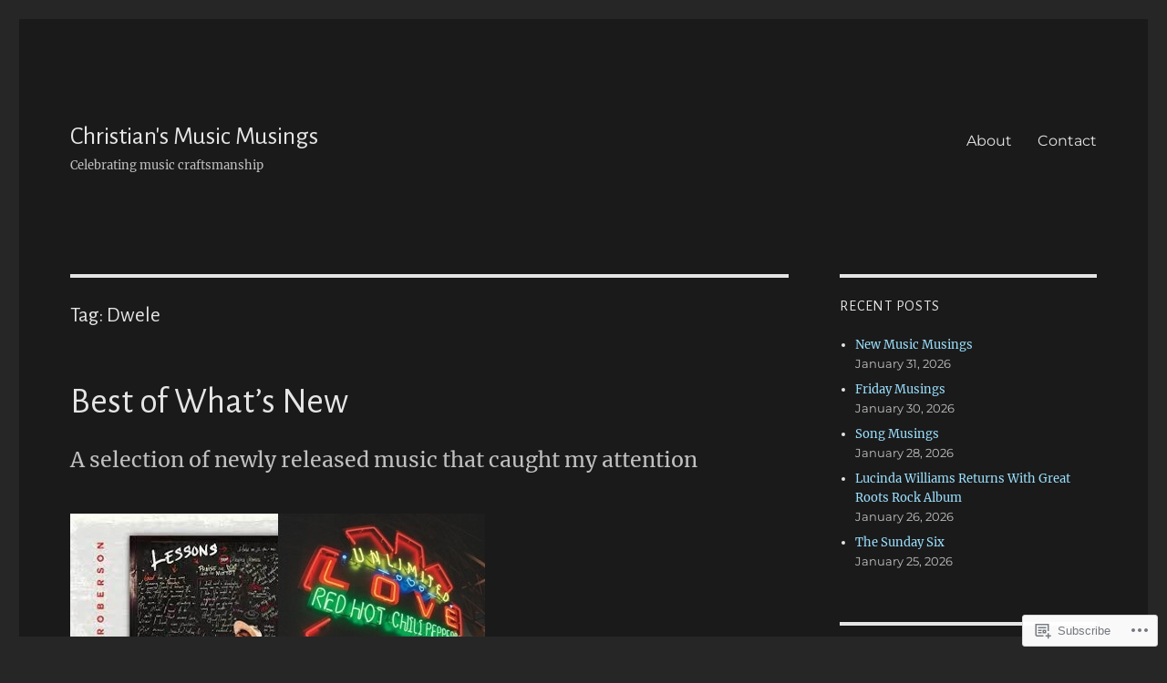

--- FILE ---
content_type: text/html; charset=UTF-8
request_url: https://christiansmusicmusings.wordpress.com/tag/dwele/
body_size: 24229
content:
<!DOCTYPE html>
<html lang="en" class="no-js">
<head>
	<meta charset="UTF-8">
	<meta name="viewport" content="width=device-width, initial-scale=1">
	<link rel="profile" href="https://gmpg.org/xfn/11">
		<script>(function(html){html.className = html.className.replace(/\bno-js\b/,'js')})(document.documentElement);</script>
<title>Dwele &#8211; Christian&#039;s Music Musings</title>
<script type="text/javascript">
  WebFontConfig = {"google":{"families":["Alegreya+Sans:r:latin,latin-ext"]},"api_url":"https:\/\/fonts-api.wp.com\/css"};
  (function() {
    var wf = document.createElement('script');
    wf.src = '/wp-content/plugins/custom-fonts/js/webfont.js';
    wf.type = 'text/javascript';
    wf.async = 'true';
    var s = document.getElementsByTagName('script')[0];
    s.parentNode.insertBefore(wf, s);
	})();
</script><style id="jetpack-custom-fonts-css">.wf-active .site-title, .wf-active .post-navigation .post-title, .wf-active .comments-title, .wf-active .comment-reply-title, .wf-active .page-title{font-family:"Alegreya Sans",sans-serif;font-style:normal;font-weight:400}.wf-active .widget .widget-title, .wf-active .entry-content .portfolio-entry-title{font-family:"Alegreya Sans",sans-serif;font-style:normal;font-weight:400}.wf-active .entry-title{font-family:"Alegreya Sans",sans-serif;font-style:normal;font-weight:400}.wf-active .format-aside .entry-title, .wf-active .format-image .entry-title, .wf-active .format-video .entry-title, .wf-active .format-quote .entry-title, .wf-active .format-gallery .entry-title, .wf-active .format-status .entry-title, .wf-active .format-link .entry-title, .wf-active .format-audio .entry-title, .wf-active .format-chat .entry-title{font-style:normal;font-weight:400}@media screen and (min-width: 44.375em){.wf-active .site-title, .wf-active .post-navigation .post-title{font-style:normal;font-weight:400}}@media screen and (min-width: 44.375em){.wf-active .entry-title{font-style:normal;font-weight:400}}@media screen and (min-width: 61.5625em){.wf-active .entry-title{font-style:normal;font-weight:400}}@media screen and (min-width: 61.5625em){.wf-active .format-aside .entry-title, .wf-active .format-image .entry-title, .wf-active .format-video .entry-title, .wf-active .format-quote .entry-title, .wf-active .format-gallery .entry-title, .wf-active .format-status .entry-title, .wf-active .format-link .entry-title, .wf-active .format-audio .entry-title, .wf-active .format-chat .entry-title{font-style:normal;font-weight:400}}</style>
<meta name='robots' content='max-image-preview:large' />
<link rel='dns-prefetch' href='//s0.wp.com' />
<link rel="alternate" type="application/rss+xml" title="Christian&#039;s Music Musings &raquo; Feed" href="https://christiansmusicmusings.wordpress.com/feed/" />
<link rel="alternate" type="application/rss+xml" title="Christian&#039;s Music Musings &raquo; Comments Feed" href="https://christiansmusicmusings.wordpress.com/comments/feed/" />
<link rel="alternate" type="application/rss+xml" title="Christian&#039;s Music Musings &raquo; Dwele Tag Feed" href="https://christiansmusicmusings.wordpress.com/tag/dwele/feed/" />
	<script type="text/javascript">
		/* <![CDATA[ */
		function addLoadEvent(func) {
			var oldonload = window.onload;
			if (typeof window.onload != 'function') {
				window.onload = func;
			} else {
				window.onload = function () {
					oldonload();
					func();
				}
			}
		}
		/* ]]> */
	</script>
	<link crossorigin='anonymous' rel='stylesheet' id='all-css-0-1' href='/wp-content/mu-plugins/jetpack-plugin/sun/modules/theme-tools/compat/twentysixteen.css?m=1753279645i&cssminify=yes' type='text/css' media='all' />
<style id='wp-emoji-styles-inline-css'>

	img.wp-smiley, img.emoji {
		display: inline !important;
		border: none !important;
		box-shadow: none !important;
		height: 1em !important;
		width: 1em !important;
		margin: 0 0.07em !important;
		vertical-align: -0.1em !important;
		background: none !important;
		padding: 0 !important;
	}
/*# sourceURL=wp-emoji-styles-inline-css */
</style>
<link crossorigin='anonymous' rel='stylesheet' id='all-css-2-1' href='/wp-content/plugins/gutenberg-core/v22.4.2/build/styles/block-library/style.min.css?m=1769608164i&cssminify=yes' type='text/css' media='all' />
<style id='wp-block-library-inline-css'>
.has-text-align-justify {
	text-align:justify;
}
.has-text-align-justify{text-align:justify;}

/*# sourceURL=wp-block-library-inline-css */
</style><style id='wp-block-embed-inline-css'>
.wp-block-embed.alignleft,.wp-block-embed.alignright,.wp-block[data-align=left]>[data-type="core/embed"],.wp-block[data-align=right]>[data-type="core/embed"]{max-width:360px;width:100%}.wp-block-embed.alignleft .wp-block-embed__wrapper,.wp-block-embed.alignright .wp-block-embed__wrapper,.wp-block[data-align=left]>[data-type="core/embed"] .wp-block-embed__wrapper,.wp-block[data-align=right]>[data-type="core/embed"] .wp-block-embed__wrapper{min-width:280px}.wp-block-cover .wp-block-embed{min-height:240px;min-width:320px}.wp-block-group.is-layout-flex .wp-block-embed{flex:1 1 0%;min-width:0}.wp-block-embed{overflow-wrap:break-word}.wp-block-embed :where(figcaption){margin-bottom:1em;margin-top:.5em}.wp-block-embed iframe{max-width:100%}.wp-block-embed__wrapper{position:relative}.wp-embed-responsive .wp-has-aspect-ratio .wp-block-embed__wrapper:before{content:"";display:block;padding-top:50%}.wp-embed-responsive .wp-has-aspect-ratio iframe{bottom:0;height:100%;left:0;position:absolute;right:0;top:0;width:100%}.wp-embed-responsive .wp-embed-aspect-21-9 .wp-block-embed__wrapper:before{padding-top:42.85%}.wp-embed-responsive .wp-embed-aspect-18-9 .wp-block-embed__wrapper:before{padding-top:50%}.wp-embed-responsive .wp-embed-aspect-16-9 .wp-block-embed__wrapper:before{padding-top:56.25%}.wp-embed-responsive .wp-embed-aspect-4-3 .wp-block-embed__wrapper:before{padding-top:75%}.wp-embed-responsive .wp-embed-aspect-1-1 .wp-block-embed__wrapper:before{padding-top:100%}.wp-embed-responsive .wp-embed-aspect-9-16 .wp-block-embed__wrapper:before{padding-top:177.77%}.wp-embed-responsive .wp-embed-aspect-1-2 .wp-block-embed__wrapper:before{padding-top:200%}
/*# sourceURL=https://s0.wp.com/wp-content/plugins/gutenberg-core/v22.4.2/build/styles/block-library/embed/style.min.css */
</style>
<style id='wp-block-embed-theme-inline-css'>
.wp-block-embed :where(figcaption){color:#555;font-size:13px;text-align:center}.is-dark-theme .wp-block-embed :where(figcaption){color:#ffffffa6}.wp-block-embed{margin:0 0 1em}
/*# sourceURL=https://s0.wp.com/wp-content/plugins/gutenberg-core/v22.4.2/build/styles/block-library/embed/theme.min.css */
</style>
<style id='wp-block-paragraph-inline-css'>
.is-small-text{font-size:.875em}.is-regular-text{font-size:1em}.is-large-text{font-size:2.25em}.is-larger-text{font-size:3em}.has-drop-cap:not(:focus):first-letter{float:left;font-size:8.4em;font-style:normal;font-weight:100;line-height:.68;margin:.05em .1em 0 0;text-transform:uppercase}body.rtl .has-drop-cap:not(:focus):first-letter{float:none;margin-left:.1em}p.has-drop-cap.has-background{overflow:hidden}:root :where(p.has-background){padding:1.25em 2.375em}:where(p.has-text-color:not(.has-link-color)) a{color:inherit}p.has-text-align-left[style*="writing-mode:vertical-lr"],p.has-text-align-right[style*="writing-mode:vertical-rl"]{rotate:180deg}
/*# sourceURL=https://s0.wp.com/wp-content/plugins/gutenberg-core/v22.4.2/build/styles/block-library/paragraph/style.min.css */
</style>
<style id='global-styles-inline-css'>
:root{--wp--preset--aspect-ratio--square: 1;--wp--preset--aspect-ratio--4-3: 4/3;--wp--preset--aspect-ratio--3-4: 3/4;--wp--preset--aspect-ratio--3-2: 3/2;--wp--preset--aspect-ratio--2-3: 2/3;--wp--preset--aspect-ratio--16-9: 16/9;--wp--preset--aspect-ratio--9-16: 9/16;--wp--preset--color--black: #000000;--wp--preset--color--cyan-bluish-gray: #abb8c3;--wp--preset--color--white: #fff;--wp--preset--color--pale-pink: #f78da7;--wp--preset--color--vivid-red: #cf2e2e;--wp--preset--color--luminous-vivid-orange: #ff6900;--wp--preset--color--luminous-vivid-amber: #fcb900;--wp--preset--color--light-green-cyan: #7bdcb5;--wp--preset--color--vivid-green-cyan: #00d084;--wp--preset--color--pale-cyan-blue: #8ed1fc;--wp--preset--color--vivid-cyan-blue: #0693e3;--wp--preset--color--vivid-purple: #9b51e0;--wp--preset--color--dark-gray: #1a1a1a;--wp--preset--color--medium-gray: #686868;--wp--preset--color--light-gray: #e5e5e5;--wp--preset--color--blue-gray: #4d545c;--wp--preset--color--bright-blue: #007acc;--wp--preset--color--light-blue: #9adffd;--wp--preset--color--dark-brown: #402b30;--wp--preset--color--medium-brown: #774e24;--wp--preset--color--dark-red: #640c1f;--wp--preset--color--bright-red: #ff675f;--wp--preset--color--yellow: #ffef8e;--wp--preset--gradient--vivid-cyan-blue-to-vivid-purple: linear-gradient(135deg,rgb(6,147,227) 0%,rgb(155,81,224) 100%);--wp--preset--gradient--light-green-cyan-to-vivid-green-cyan: linear-gradient(135deg,rgb(122,220,180) 0%,rgb(0,208,130) 100%);--wp--preset--gradient--luminous-vivid-amber-to-luminous-vivid-orange: linear-gradient(135deg,rgb(252,185,0) 0%,rgb(255,105,0) 100%);--wp--preset--gradient--luminous-vivid-orange-to-vivid-red: linear-gradient(135deg,rgb(255,105,0) 0%,rgb(207,46,46) 100%);--wp--preset--gradient--very-light-gray-to-cyan-bluish-gray: linear-gradient(135deg,rgb(238,238,238) 0%,rgb(169,184,195) 100%);--wp--preset--gradient--cool-to-warm-spectrum: linear-gradient(135deg,rgb(74,234,220) 0%,rgb(151,120,209) 20%,rgb(207,42,186) 40%,rgb(238,44,130) 60%,rgb(251,105,98) 80%,rgb(254,248,76) 100%);--wp--preset--gradient--blush-light-purple: linear-gradient(135deg,rgb(255,206,236) 0%,rgb(152,150,240) 100%);--wp--preset--gradient--blush-bordeaux: linear-gradient(135deg,rgb(254,205,165) 0%,rgb(254,45,45) 50%,rgb(107,0,62) 100%);--wp--preset--gradient--luminous-dusk: linear-gradient(135deg,rgb(255,203,112) 0%,rgb(199,81,192) 50%,rgb(65,88,208) 100%);--wp--preset--gradient--pale-ocean: linear-gradient(135deg,rgb(255,245,203) 0%,rgb(182,227,212) 50%,rgb(51,167,181) 100%);--wp--preset--gradient--electric-grass: linear-gradient(135deg,rgb(202,248,128) 0%,rgb(113,206,126) 100%);--wp--preset--gradient--midnight: linear-gradient(135deg,rgb(2,3,129) 0%,rgb(40,116,252) 100%);--wp--preset--font-size--small: 13px;--wp--preset--font-size--medium: 20px;--wp--preset--font-size--large: 36px;--wp--preset--font-size--x-large: 42px;--wp--preset--font-family--albert-sans: 'Albert Sans', sans-serif;--wp--preset--font-family--alegreya: Alegreya, serif;--wp--preset--font-family--arvo: Arvo, serif;--wp--preset--font-family--bodoni-moda: 'Bodoni Moda', serif;--wp--preset--font-family--bricolage-grotesque: 'Bricolage Grotesque', sans-serif;--wp--preset--font-family--cabin: Cabin, sans-serif;--wp--preset--font-family--chivo: Chivo, sans-serif;--wp--preset--font-family--commissioner: Commissioner, sans-serif;--wp--preset--font-family--cormorant: Cormorant, serif;--wp--preset--font-family--courier-prime: 'Courier Prime', monospace;--wp--preset--font-family--crimson-pro: 'Crimson Pro', serif;--wp--preset--font-family--dm-mono: 'DM Mono', monospace;--wp--preset--font-family--dm-sans: 'DM Sans', sans-serif;--wp--preset--font-family--dm-serif-display: 'DM Serif Display', serif;--wp--preset--font-family--domine: Domine, serif;--wp--preset--font-family--eb-garamond: 'EB Garamond', serif;--wp--preset--font-family--epilogue: Epilogue, sans-serif;--wp--preset--font-family--fahkwang: Fahkwang, sans-serif;--wp--preset--font-family--figtree: Figtree, sans-serif;--wp--preset--font-family--fira-sans: 'Fira Sans', sans-serif;--wp--preset--font-family--fjalla-one: 'Fjalla One', sans-serif;--wp--preset--font-family--fraunces: Fraunces, serif;--wp--preset--font-family--gabarito: Gabarito, system-ui;--wp--preset--font-family--ibm-plex-mono: 'IBM Plex Mono', monospace;--wp--preset--font-family--ibm-plex-sans: 'IBM Plex Sans', sans-serif;--wp--preset--font-family--ibarra-real-nova: 'Ibarra Real Nova', serif;--wp--preset--font-family--instrument-serif: 'Instrument Serif', serif;--wp--preset--font-family--inter: Inter, sans-serif;--wp--preset--font-family--josefin-sans: 'Josefin Sans', sans-serif;--wp--preset--font-family--jost: Jost, sans-serif;--wp--preset--font-family--libre-baskerville: 'Libre Baskerville', serif;--wp--preset--font-family--libre-franklin: 'Libre Franklin', sans-serif;--wp--preset--font-family--literata: Literata, serif;--wp--preset--font-family--lora: Lora, serif;--wp--preset--font-family--merriweather: Merriweather, serif;--wp--preset--font-family--montserrat: Montserrat, sans-serif;--wp--preset--font-family--newsreader: Newsreader, serif;--wp--preset--font-family--noto-sans-mono: 'Noto Sans Mono', sans-serif;--wp--preset--font-family--nunito: Nunito, sans-serif;--wp--preset--font-family--open-sans: 'Open Sans', sans-serif;--wp--preset--font-family--overpass: Overpass, sans-serif;--wp--preset--font-family--pt-serif: 'PT Serif', serif;--wp--preset--font-family--petrona: Petrona, serif;--wp--preset--font-family--piazzolla: Piazzolla, serif;--wp--preset--font-family--playfair-display: 'Playfair Display', serif;--wp--preset--font-family--plus-jakarta-sans: 'Plus Jakarta Sans', sans-serif;--wp--preset--font-family--poppins: Poppins, sans-serif;--wp--preset--font-family--raleway: Raleway, sans-serif;--wp--preset--font-family--roboto: Roboto, sans-serif;--wp--preset--font-family--roboto-slab: 'Roboto Slab', serif;--wp--preset--font-family--rubik: Rubik, sans-serif;--wp--preset--font-family--rufina: Rufina, serif;--wp--preset--font-family--sora: Sora, sans-serif;--wp--preset--font-family--source-sans-3: 'Source Sans 3', sans-serif;--wp--preset--font-family--source-serif-4: 'Source Serif 4', serif;--wp--preset--font-family--space-mono: 'Space Mono', monospace;--wp--preset--font-family--syne: Syne, sans-serif;--wp--preset--font-family--texturina: Texturina, serif;--wp--preset--font-family--urbanist: Urbanist, sans-serif;--wp--preset--font-family--work-sans: 'Work Sans', sans-serif;--wp--preset--spacing--20: 0.44rem;--wp--preset--spacing--30: 0.67rem;--wp--preset--spacing--40: 1rem;--wp--preset--spacing--50: 1.5rem;--wp--preset--spacing--60: 2.25rem;--wp--preset--spacing--70: 3.38rem;--wp--preset--spacing--80: 5.06rem;--wp--preset--shadow--natural: 6px 6px 9px rgba(0, 0, 0, 0.2);--wp--preset--shadow--deep: 12px 12px 50px rgba(0, 0, 0, 0.4);--wp--preset--shadow--sharp: 6px 6px 0px rgba(0, 0, 0, 0.2);--wp--preset--shadow--outlined: 6px 6px 0px -3px rgb(255, 255, 255), 6px 6px rgb(0, 0, 0);--wp--preset--shadow--crisp: 6px 6px 0px rgb(0, 0, 0);}:where(body) { margin: 0; }:where(.is-layout-flex){gap: 0.5em;}:where(.is-layout-grid){gap: 0.5em;}body .is-layout-flex{display: flex;}.is-layout-flex{flex-wrap: wrap;align-items: center;}.is-layout-flex > :is(*, div){margin: 0;}body .is-layout-grid{display: grid;}.is-layout-grid > :is(*, div){margin: 0;}body{padding-top: 0px;padding-right: 0px;padding-bottom: 0px;padding-left: 0px;}:root :where(.wp-element-button, .wp-block-button__link){background-color: #32373c;border-width: 0;color: #fff;font-family: inherit;font-size: inherit;font-style: inherit;font-weight: inherit;letter-spacing: inherit;line-height: inherit;padding-top: calc(0.667em + 2px);padding-right: calc(1.333em + 2px);padding-bottom: calc(0.667em + 2px);padding-left: calc(1.333em + 2px);text-decoration: none;text-transform: inherit;}.has-black-color{color: var(--wp--preset--color--black) !important;}.has-cyan-bluish-gray-color{color: var(--wp--preset--color--cyan-bluish-gray) !important;}.has-white-color{color: var(--wp--preset--color--white) !important;}.has-pale-pink-color{color: var(--wp--preset--color--pale-pink) !important;}.has-vivid-red-color{color: var(--wp--preset--color--vivid-red) !important;}.has-luminous-vivid-orange-color{color: var(--wp--preset--color--luminous-vivid-orange) !important;}.has-luminous-vivid-amber-color{color: var(--wp--preset--color--luminous-vivid-amber) !important;}.has-light-green-cyan-color{color: var(--wp--preset--color--light-green-cyan) !important;}.has-vivid-green-cyan-color{color: var(--wp--preset--color--vivid-green-cyan) !important;}.has-pale-cyan-blue-color{color: var(--wp--preset--color--pale-cyan-blue) !important;}.has-vivid-cyan-blue-color{color: var(--wp--preset--color--vivid-cyan-blue) !important;}.has-vivid-purple-color{color: var(--wp--preset--color--vivid-purple) !important;}.has-dark-gray-color{color: var(--wp--preset--color--dark-gray) !important;}.has-medium-gray-color{color: var(--wp--preset--color--medium-gray) !important;}.has-light-gray-color{color: var(--wp--preset--color--light-gray) !important;}.has-blue-gray-color{color: var(--wp--preset--color--blue-gray) !important;}.has-bright-blue-color{color: var(--wp--preset--color--bright-blue) !important;}.has-light-blue-color{color: var(--wp--preset--color--light-blue) !important;}.has-dark-brown-color{color: var(--wp--preset--color--dark-brown) !important;}.has-medium-brown-color{color: var(--wp--preset--color--medium-brown) !important;}.has-dark-red-color{color: var(--wp--preset--color--dark-red) !important;}.has-bright-red-color{color: var(--wp--preset--color--bright-red) !important;}.has-yellow-color{color: var(--wp--preset--color--yellow) !important;}.has-black-background-color{background-color: var(--wp--preset--color--black) !important;}.has-cyan-bluish-gray-background-color{background-color: var(--wp--preset--color--cyan-bluish-gray) !important;}.has-white-background-color{background-color: var(--wp--preset--color--white) !important;}.has-pale-pink-background-color{background-color: var(--wp--preset--color--pale-pink) !important;}.has-vivid-red-background-color{background-color: var(--wp--preset--color--vivid-red) !important;}.has-luminous-vivid-orange-background-color{background-color: var(--wp--preset--color--luminous-vivid-orange) !important;}.has-luminous-vivid-amber-background-color{background-color: var(--wp--preset--color--luminous-vivid-amber) !important;}.has-light-green-cyan-background-color{background-color: var(--wp--preset--color--light-green-cyan) !important;}.has-vivid-green-cyan-background-color{background-color: var(--wp--preset--color--vivid-green-cyan) !important;}.has-pale-cyan-blue-background-color{background-color: var(--wp--preset--color--pale-cyan-blue) !important;}.has-vivid-cyan-blue-background-color{background-color: var(--wp--preset--color--vivid-cyan-blue) !important;}.has-vivid-purple-background-color{background-color: var(--wp--preset--color--vivid-purple) !important;}.has-dark-gray-background-color{background-color: var(--wp--preset--color--dark-gray) !important;}.has-medium-gray-background-color{background-color: var(--wp--preset--color--medium-gray) !important;}.has-light-gray-background-color{background-color: var(--wp--preset--color--light-gray) !important;}.has-blue-gray-background-color{background-color: var(--wp--preset--color--blue-gray) !important;}.has-bright-blue-background-color{background-color: var(--wp--preset--color--bright-blue) !important;}.has-light-blue-background-color{background-color: var(--wp--preset--color--light-blue) !important;}.has-dark-brown-background-color{background-color: var(--wp--preset--color--dark-brown) !important;}.has-medium-brown-background-color{background-color: var(--wp--preset--color--medium-brown) !important;}.has-dark-red-background-color{background-color: var(--wp--preset--color--dark-red) !important;}.has-bright-red-background-color{background-color: var(--wp--preset--color--bright-red) !important;}.has-yellow-background-color{background-color: var(--wp--preset--color--yellow) !important;}.has-black-border-color{border-color: var(--wp--preset--color--black) !important;}.has-cyan-bluish-gray-border-color{border-color: var(--wp--preset--color--cyan-bluish-gray) !important;}.has-white-border-color{border-color: var(--wp--preset--color--white) !important;}.has-pale-pink-border-color{border-color: var(--wp--preset--color--pale-pink) !important;}.has-vivid-red-border-color{border-color: var(--wp--preset--color--vivid-red) !important;}.has-luminous-vivid-orange-border-color{border-color: var(--wp--preset--color--luminous-vivid-orange) !important;}.has-luminous-vivid-amber-border-color{border-color: var(--wp--preset--color--luminous-vivid-amber) !important;}.has-light-green-cyan-border-color{border-color: var(--wp--preset--color--light-green-cyan) !important;}.has-vivid-green-cyan-border-color{border-color: var(--wp--preset--color--vivid-green-cyan) !important;}.has-pale-cyan-blue-border-color{border-color: var(--wp--preset--color--pale-cyan-blue) !important;}.has-vivid-cyan-blue-border-color{border-color: var(--wp--preset--color--vivid-cyan-blue) !important;}.has-vivid-purple-border-color{border-color: var(--wp--preset--color--vivid-purple) !important;}.has-dark-gray-border-color{border-color: var(--wp--preset--color--dark-gray) !important;}.has-medium-gray-border-color{border-color: var(--wp--preset--color--medium-gray) !important;}.has-light-gray-border-color{border-color: var(--wp--preset--color--light-gray) !important;}.has-blue-gray-border-color{border-color: var(--wp--preset--color--blue-gray) !important;}.has-bright-blue-border-color{border-color: var(--wp--preset--color--bright-blue) !important;}.has-light-blue-border-color{border-color: var(--wp--preset--color--light-blue) !important;}.has-dark-brown-border-color{border-color: var(--wp--preset--color--dark-brown) !important;}.has-medium-brown-border-color{border-color: var(--wp--preset--color--medium-brown) !important;}.has-dark-red-border-color{border-color: var(--wp--preset--color--dark-red) !important;}.has-bright-red-border-color{border-color: var(--wp--preset--color--bright-red) !important;}.has-yellow-border-color{border-color: var(--wp--preset--color--yellow) !important;}.has-vivid-cyan-blue-to-vivid-purple-gradient-background{background: var(--wp--preset--gradient--vivid-cyan-blue-to-vivid-purple) !important;}.has-light-green-cyan-to-vivid-green-cyan-gradient-background{background: var(--wp--preset--gradient--light-green-cyan-to-vivid-green-cyan) !important;}.has-luminous-vivid-amber-to-luminous-vivid-orange-gradient-background{background: var(--wp--preset--gradient--luminous-vivid-amber-to-luminous-vivid-orange) !important;}.has-luminous-vivid-orange-to-vivid-red-gradient-background{background: var(--wp--preset--gradient--luminous-vivid-orange-to-vivid-red) !important;}.has-very-light-gray-to-cyan-bluish-gray-gradient-background{background: var(--wp--preset--gradient--very-light-gray-to-cyan-bluish-gray) !important;}.has-cool-to-warm-spectrum-gradient-background{background: var(--wp--preset--gradient--cool-to-warm-spectrum) !important;}.has-blush-light-purple-gradient-background{background: var(--wp--preset--gradient--blush-light-purple) !important;}.has-blush-bordeaux-gradient-background{background: var(--wp--preset--gradient--blush-bordeaux) !important;}.has-luminous-dusk-gradient-background{background: var(--wp--preset--gradient--luminous-dusk) !important;}.has-pale-ocean-gradient-background{background: var(--wp--preset--gradient--pale-ocean) !important;}.has-electric-grass-gradient-background{background: var(--wp--preset--gradient--electric-grass) !important;}.has-midnight-gradient-background{background: var(--wp--preset--gradient--midnight) !important;}.has-small-font-size{font-size: var(--wp--preset--font-size--small) !important;}.has-medium-font-size{font-size: var(--wp--preset--font-size--medium) !important;}.has-large-font-size{font-size: var(--wp--preset--font-size--large) !important;}.has-x-large-font-size{font-size: var(--wp--preset--font-size--x-large) !important;}.has-albert-sans-font-family{font-family: var(--wp--preset--font-family--albert-sans) !important;}.has-alegreya-font-family{font-family: var(--wp--preset--font-family--alegreya) !important;}.has-arvo-font-family{font-family: var(--wp--preset--font-family--arvo) !important;}.has-bodoni-moda-font-family{font-family: var(--wp--preset--font-family--bodoni-moda) !important;}.has-bricolage-grotesque-font-family{font-family: var(--wp--preset--font-family--bricolage-grotesque) !important;}.has-cabin-font-family{font-family: var(--wp--preset--font-family--cabin) !important;}.has-chivo-font-family{font-family: var(--wp--preset--font-family--chivo) !important;}.has-commissioner-font-family{font-family: var(--wp--preset--font-family--commissioner) !important;}.has-cormorant-font-family{font-family: var(--wp--preset--font-family--cormorant) !important;}.has-courier-prime-font-family{font-family: var(--wp--preset--font-family--courier-prime) !important;}.has-crimson-pro-font-family{font-family: var(--wp--preset--font-family--crimson-pro) !important;}.has-dm-mono-font-family{font-family: var(--wp--preset--font-family--dm-mono) !important;}.has-dm-sans-font-family{font-family: var(--wp--preset--font-family--dm-sans) !important;}.has-dm-serif-display-font-family{font-family: var(--wp--preset--font-family--dm-serif-display) !important;}.has-domine-font-family{font-family: var(--wp--preset--font-family--domine) !important;}.has-eb-garamond-font-family{font-family: var(--wp--preset--font-family--eb-garamond) !important;}.has-epilogue-font-family{font-family: var(--wp--preset--font-family--epilogue) !important;}.has-fahkwang-font-family{font-family: var(--wp--preset--font-family--fahkwang) !important;}.has-figtree-font-family{font-family: var(--wp--preset--font-family--figtree) !important;}.has-fira-sans-font-family{font-family: var(--wp--preset--font-family--fira-sans) !important;}.has-fjalla-one-font-family{font-family: var(--wp--preset--font-family--fjalla-one) !important;}.has-fraunces-font-family{font-family: var(--wp--preset--font-family--fraunces) !important;}.has-gabarito-font-family{font-family: var(--wp--preset--font-family--gabarito) !important;}.has-ibm-plex-mono-font-family{font-family: var(--wp--preset--font-family--ibm-plex-mono) !important;}.has-ibm-plex-sans-font-family{font-family: var(--wp--preset--font-family--ibm-plex-sans) !important;}.has-ibarra-real-nova-font-family{font-family: var(--wp--preset--font-family--ibarra-real-nova) !important;}.has-instrument-serif-font-family{font-family: var(--wp--preset--font-family--instrument-serif) !important;}.has-inter-font-family{font-family: var(--wp--preset--font-family--inter) !important;}.has-josefin-sans-font-family{font-family: var(--wp--preset--font-family--josefin-sans) !important;}.has-jost-font-family{font-family: var(--wp--preset--font-family--jost) !important;}.has-libre-baskerville-font-family{font-family: var(--wp--preset--font-family--libre-baskerville) !important;}.has-libre-franklin-font-family{font-family: var(--wp--preset--font-family--libre-franklin) !important;}.has-literata-font-family{font-family: var(--wp--preset--font-family--literata) !important;}.has-lora-font-family{font-family: var(--wp--preset--font-family--lora) !important;}.has-merriweather-font-family{font-family: var(--wp--preset--font-family--merriweather) !important;}.has-montserrat-font-family{font-family: var(--wp--preset--font-family--montserrat) !important;}.has-newsreader-font-family{font-family: var(--wp--preset--font-family--newsreader) !important;}.has-noto-sans-mono-font-family{font-family: var(--wp--preset--font-family--noto-sans-mono) !important;}.has-nunito-font-family{font-family: var(--wp--preset--font-family--nunito) !important;}.has-open-sans-font-family{font-family: var(--wp--preset--font-family--open-sans) !important;}.has-overpass-font-family{font-family: var(--wp--preset--font-family--overpass) !important;}.has-pt-serif-font-family{font-family: var(--wp--preset--font-family--pt-serif) !important;}.has-petrona-font-family{font-family: var(--wp--preset--font-family--petrona) !important;}.has-piazzolla-font-family{font-family: var(--wp--preset--font-family--piazzolla) !important;}.has-playfair-display-font-family{font-family: var(--wp--preset--font-family--playfair-display) !important;}.has-plus-jakarta-sans-font-family{font-family: var(--wp--preset--font-family--plus-jakarta-sans) !important;}.has-poppins-font-family{font-family: var(--wp--preset--font-family--poppins) !important;}.has-raleway-font-family{font-family: var(--wp--preset--font-family--raleway) !important;}.has-roboto-font-family{font-family: var(--wp--preset--font-family--roboto) !important;}.has-roboto-slab-font-family{font-family: var(--wp--preset--font-family--roboto-slab) !important;}.has-rubik-font-family{font-family: var(--wp--preset--font-family--rubik) !important;}.has-rufina-font-family{font-family: var(--wp--preset--font-family--rufina) !important;}.has-sora-font-family{font-family: var(--wp--preset--font-family--sora) !important;}.has-source-sans-3-font-family{font-family: var(--wp--preset--font-family--source-sans-3) !important;}.has-source-serif-4-font-family{font-family: var(--wp--preset--font-family--source-serif-4) !important;}.has-space-mono-font-family{font-family: var(--wp--preset--font-family--space-mono) !important;}.has-syne-font-family{font-family: var(--wp--preset--font-family--syne) !important;}.has-texturina-font-family{font-family: var(--wp--preset--font-family--texturina) !important;}.has-urbanist-font-family{font-family: var(--wp--preset--font-family--urbanist) !important;}.has-work-sans-font-family{font-family: var(--wp--preset--font-family--work-sans) !important;}
/*# sourceURL=global-styles-inline-css */
</style>

<style id='classic-theme-styles-inline-css'>
.wp-block-button__link{background-color:#32373c;border-radius:9999px;box-shadow:none;color:#fff;font-size:1.125em;padding:calc(.667em + 2px) calc(1.333em + 2px);text-decoration:none}.wp-block-file__button{background:#32373c;color:#fff}.wp-block-accordion-heading{margin:0}.wp-block-accordion-heading__toggle{background-color:inherit!important;color:inherit!important}.wp-block-accordion-heading__toggle:not(:focus-visible){outline:none}.wp-block-accordion-heading__toggle:focus,.wp-block-accordion-heading__toggle:hover{background-color:inherit!important;border:none;box-shadow:none;color:inherit;padding:var(--wp--preset--spacing--20,1em) 0;text-decoration:none}.wp-block-accordion-heading__toggle:focus-visible{outline:auto;outline-offset:0}
/*# sourceURL=/wp-content/plugins/gutenberg-core/v22.4.2/build/styles/block-library/classic.min.css */
</style>
<link crossorigin='anonymous' rel='stylesheet' id='all-css-4-1' href='/_static/??-eJyNkVtuAyEMRTdUjzVpHs1H1aVUDHFTEswgbDrN7ms0UROpaZQfBFfnXCzAKYMfk1JSzLHuQxL04xBHfxRcdP1L14MEzpGg0Fe3xF0Q/SVA9BSp8yJPeFXEFS5dhSzn7LQRTLvgKBIbdk+bsjkwDLmQCNjKoTLop4nyx5tjzHVAnSw4SfhWooQfBggylRImcoaVdoEAt9xSp/M5JKuSMTp194Y6kGbnj+czSk34biruKVEJreL29vGBbz/nv7iBOH9Ec974td+snheb7Xq5OvwAktizAQ==&cssminify=yes' type='text/css' media='all' />
<link crossorigin='anonymous' rel='stylesheet' id='all-css-10-1' href='/_static/??-eJx9y0EOwjAMRNELYUxEK7FBnKWNTAhK7Kh2lPb2pGyADbv5Iz1sBbywERvagzIpljqjtX5sGlcjYvSqqLYlgla85GPvA37BXKGkGiIrLjQnCX2Gt/rkPxRIIImfLAr/BNzTFJed3vLVjW4YT2fnLs8X8DhDqQ==&cssminify=yes' type='text/css' media='all' />
<style id='jetpack-global-styles-frontend-style-inline-css'>
:root { --font-headings: unset; --font-base: unset; --font-headings-default: -apple-system,BlinkMacSystemFont,"Segoe UI",Roboto,Oxygen-Sans,Ubuntu,Cantarell,"Helvetica Neue",sans-serif; --font-base-default: -apple-system,BlinkMacSystemFont,"Segoe UI",Roboto,Oxygen-Sans,Ubuntu,Cantarell,"Helvetica Neue",sans-serif;}
/*# sourceURL=jetpack-global-styles-frontend-style-inline-css */
</style>
<link crossorigin='anonymous' rel='stylesheet' id='all-css-12-1' href='/wp-content/themes/h4/global.css?m=1420737423i&cssminify=yes' type='text/css' media='all' />
<script id="wpcom-actionbar-placeholder-js-extra">
var actionbardata = {"siteID":"113343285","postID":"0","siteURL":"https://christiansmusicmusings.wordpress.com","xhrURL":"https://christiansmusicmusings.wordpress.com/wp-admin/admin-ajax.php","nonce":"568a300120","isLoggedIn":"","statusMessage":"","subsEmailDefault":"instantly","proxyScriptUrl":"https://s0.wp.com/wp-content/js/wpcom-proxy-request.js?m=1513050504i&amp;ver=20211021","i18n":{"followedText":"New posts from this site will now appear in your \u003Ca href=\"https://wordpress.com/reader\"\u003EReader\u003C/a\u003E","foldBar":"Collapse this bar","unfoldBar":"Expand this bar","shortLinkCopied":"Shortlink copied to clipboard."}};
//# sourceURL=wpcom-actionbar-placeholder-js-extra
</script>
<script id="jetpack-mu-wpcom-settings-js-before">
var JETPACK_MU_WPCOM_SETTINGS = {"assetsUrl":"https://s0.wp.com/wp-content/mu-plugins/jetpack-mu-wpcom-plugin/sun/jetpack_vendor/automattic/jetpack-mu-wpcom/src/build/"};
//# sourceURL=jetpack-mu-wpcom-settings-js-before
</script>
<script crossorigin='anonymous' type='text/javascript'  src='/_static/??/wp-content/js/rlt-proxy.js,/wp-content/themes/pub/twentysixteen/js/html5.js?m=1720530689j'></script>
<script id="rlt-proxy-js-after">
	rltInitialize( {"token":null,"iframeOrigins":["https:\/\/widgets.wp.com"]} );
//# sourceURL=rlt-proxy-js-after
</script>
<link rel="EditURI" type="application/rsd+xml" title="RSD" href="https://christiansmusicmusings.wordpress.com/xmlrpc.php?rsd" />
<meta name="generator" content="WordPress.com" />

<!-- Jetpack Open Graph Tags -->
<meta property="og:type" content="website" />
<meta property="og:title" content="Dwele &#8211; Christian&#039;s Music Musings" />
<meta property="og:url" content="https://christiansmusicmusings.wordpress.com/tag/dwele/" />
<meta property="og:site_name" content="Christian&#039;s Music Musings" />
<meta property="og:image" content="https://christiansmusicmusings.wordpress.com/wp-content/uploads/2018/02/rocking-bitmoji.jpg?w=200" />
<meta property="og:image:width" content="200" />
<meta property="og:image:height" content="200" />
<meta property="og:image:alt" content="" />
<meta property="og:locale" content="en_US" />
<meta property="fb:app_id" content="249643311490" />

<!-- End Jetpack Open Graph Tags -->
<link rel="search" type="application/opensearchdescription+xml" href="https://christiansmusicmusings.wordpress.com/osd.xml" title="Christian&#039;s Music Musings" />
<link rel="search" type="application/opensearchdescription+xml" href="https://s1.wp.com/opensearch.xml" title="WordPress.com" />
<meta name="theme-color" content="#262626" />
<meta name="description" content="Posts about Dwele written by Christian&#039;s Music Musings" />
<style id="custom-background-css">
body.custom-background { background-color: #262626; }
</style>
	<style type="text/css" id="custom-colors-css">	input[type="text"],
	input[type="email"],
	input[type="url"],
	input[type="password"],
	input[type="search"],
	input[type="tel"],
	input[type="number"],
	textarea {
		background: #f7f7f7;
		color: #686868;
	}

	input[type="text"]:focus,
	input[type="email"]:focus,
	input[type="url"]:focus,
	input[type="password"]:focus,
	input[type="search"]:focus,
	input[type="tel"]:focus,
	input[type="number"]:focus,
	textarea:focus {
		background-color: #fff;
		color: #1a1a1a;
	}
body { background-color: #262626;}
.site,
		.main-navigation ul ul li { background-color: #1a1a1a;}
body #infinite-footer .container { background-color: #1a1a1a;}
body #infinite-footer .container { background-color: rgba( 26, 26, 26, 0.9 );}
.main-navigation ul ul:after { border-top-color: #1a1a1a;}
.main-navigation ul ul:after { border-bottom-color: #1a1a1a;}
mark,
		ins,
		button,
		button[disabled]:hover,
		button[disabled]:focus,
		input[type="button"],
		input[type="button"][disabled]:hover,
		input[type="button"][disabled]:focus,
		input[type="reset"],
		input[type="reset"][disabled]:hover,
		input[type="reset"][disabled]:focus,
		input[type="submit"],
		input[type="submit"][disabled]:hover,
		input[type="submit"][disabled]:focus,
		.menu-toggle.toggled-on,
		.menu-toggle.toggled-on:hover,
		.menu-toggle.toggled-on:focus,
		.pagination .prev,
		.pagination .next,
		.pagination .prev:hover,
		.pagination .prev:focus,
		.pagination .next:hover,
		.pagination .next:focus,
		.pagination .nav-links:before,
		.pagination .nav-links:after,
		.widget_calendar tbody a,
		.widget_calendar tbody a:hover,
		.widget_calendar tbody a:focus,
		.page-links a,
		.page-links a:hover,
		.page-links a:focus,
		.site-main #infinite-handle span,
		.wp-block-button .wp-block-button__link:active,
		.wp-block-button .wp-block-button__link:focus,
		.wp-block-button .wp-block-button__link:hover,
		.is-style-outline>.wp-block-button__link:not(.has-text-color):active,
		.is-style-outline>.wp-block-button__link:not(.has-text-color):focus,
		.is-style-outline>.wp-block-button__link:not(.has-text-color):hover { color: #1a1a1a;}
.menu-toggle:hover,
		.menu-toggle:focus,
		a,
		.main-navigation a:hover,
		.main-navigation a:focus,
		.dropdown-toggle:hover,
		.dropdown-toggle:focus,
		.social-navigation a:hover:before,
		.social-navigation a:focus:before,
		.post-navigation a:hover .post-title,
		.post-navigation a:focus .post-title,
		.tagcloud a:hover,
		.tagcloud a:focus,
		.site-branding .site-title a:hover,
		.site-branding .site-title a:focus,
		.entry-title a:hover,
		.entry-title a:focus,
		.entry-footer a:hover,
		.entry-footer a:focus,
		.comment-metadata a:hover,
		.comment-metadata a:focus,
		.pingback .comment-edit-link:hover,
		.pingback .comment-edit-link:focus,
		.comment-reply-link,
		.comment-reply-link:hover,
		.comment-reply-link:focus,
		.required,
		.site-info a:hover,
		.site-info a:focus,
		.main-navigation li:hover > a,
		.main-navigation li.focus > a,
		.comments-area #respond .comment-form-service a,
		.widget_flickr #flickr_badge_uber_wrapper a,
		.widget_flickr #flickr_badge_uber_wrapper a:link,
		.widget_flickr #flickr_badge_uber_wrapper a:active,
		.widget_flickr #flickr_badge_uber_wrapper a:visited,
		.wp_widget_tag_cloud a:hover,
		.wp_widget_tag_cloud a:focus,
		body #infinite-footer .blog-info a:hover,
		body #infinite-footer .blog-info a:focus,
		body #infinite-footer .blog-info a:hover,
		body #infinite-footer .blog-info a:focus,
		body #infinite-footer .blog-credits a:hover,
		body #infinite-footer .blog-credits a:focus,
		.is-style-outline>.wp-block-button__link:not(.has-text-color) { color: #9ADFFD;}
mark,
		ins,
		button:hover,
		button:focus,
		input[type="button"]:hover,
		input[type="button"]:focus,
		input[type="reset"]:hover,
		input[type="reset"]:focus,
		input[type="submit"]:hover,
		input[type="submit"]:focus,
		.pagination .prev:hover,
		.pagination .prev:focus,
		.pagination .next:hover,
		.pagination .next:focus,
		.widget_calendar tbody a,
		.page-links a:hover,
		.page-links a:focus,
		#infinite-handle span:hover,
		#infinite-handle span:focus,
		.wp-block-button .wp-block-button__link { background-color: #9ADFFD;}
input[type="text"]:focus,
		input[type="email"]:focus,
		input[type="url"]:focus,
		input[type="password"]:focus,
		input[type="search"]:focus,
		textarea:focus,
		.tagcloud a:hover,
		.tagcloud a:focus,
		.menu-toggle:hover,
		.menu-toggle:focus,
		.comments-area #respond #comment-form-comment.active,
		.comments-area #comment-form-share-text-padder.active,
		.comments-area #respond .comment-form-fields div.comment-form-input.active,
		.wp_widget_tag_cloud a:hover,
		.wp_widget_tag_cloud a:focus,
		.wp-block-button .wp-block-button__link { border-color: #9ADFFD;}
body,
		blockquote cite,
		blockquote small,
		.main-navigation a,
		.menu-toggle,
		.dropdown-toggle,
		.social-navigation a,
		.post-navigation a,
		.widget-title a,
		.site-branding .site-title a,
		.entry-title a,
		.page-links > .page-links-title,
		.comment-author,
		.comment-reply-title small a:hover,
		.comment-reply-title small a:focus { color: #E5E5E5;}
blockquote,
		.menu-toggle.toggled-on,
		.menu-toggle.toggled-on:hover,
		.menu-toggle.toggled-on:focus,
		.post-navigation,
		.post-navigation div + div,
		.pagination,
		.widget,
		.page-header,
		.page-links a,
		.comments-title,
		.comment-reply-title,
		.wp-block-button .wp-block-button__link:active,
		.wp-block-button .wp-block-button__link:focus,
		.wp-block-button .wp-block-button__link:hover,
		.is-style-outline>.wp-block-button__link:not(.has-text-color):active,
		.is-style-outline>.wp-block-button__link:not(.has-text-color):focus,
		.is-style-outline>.wp-block-button__link:not(.has-text-color):hover { border-color: #E5E5E5;}
button,
		button[disabled]:hover,
		button[disabled]:focus,
		input[type="button"],
		input[type="button"][disabled]:hover,
		input[type="button"][disabled]:focus,
		input[type="reset"],
		input[type="reset"][disabled]:hover,
		input[type="reset"][disabled]:focus,
		input[type="submit"],
		input[type="submit"][disabled]:hover,
		input[type="submit"][disabled]:focus,
		.menu-toggle.toggled-on,
		.menu-toggle.toggled-on:hover,
		.menu-toggle.toggled-on:focus,
		.pagination:before,
		.pagination:after,
		.pagination .prev,
		.pagination .next,
		.page-links a,
		.site-main #infinite-handle span,
		.wp-block-button .wp-block-button__link:active,
		.wp-block-button .wp-block-button__link:focus,
		.wp-block-button .wp-block-button__link:hover,
		.is-style-outline>.wp-block-button__link:not(.has-text-color):active,
		.is-style-outline>.wp-block-button__link:not(.has-text-color):focus,
		.is-style-outline>.wp-block-button__link:not(.has-text-color):hover { background-color: #E5E5E5;}
fieldset,
		pre,
		abbr,
		acronym,
		table,
		th,
		td,
		input[type="text"],
		input[type="email"],
		input[type="url"],
		input[type="password"],
		input[type="search"],
		textarea,
		.main-navigation li,
		.main-navigation .primary-menu,
		.menu-toggle,
		.dropdown-toggle:after,
		.social-navigation a,
		.image-navigation,
		.comment-navigation,
		.tagcloud a,
		.entry-content,
		.entry-summary,
		.page-links a,
		.page-links > span,
		.comment-list article,
		.comment-list .pingback,
		.comment-list .trackback,
		.comment-reply-link,
		.no-comments,
		.main-navigation ul ul,
		.main-navigation ul ul li,
		.comments-area #respond #comment-form-comment,
		.comments-area #comment-form-share-text-padder,
		.comments-area #respond .comment-form-fields div.comment-form-input,
		.comments-area #respond .comment-form-service,
		.wp_widget_tag_cloud a,
		body #infinite-footer .container { border-color: #e5e5e5;}
fieldset,
		pre,
		abbr,
		acronym,
		table,
		th,
		td,
		input[type="text"],
		input[type="email"],
		input[type="url"],
		input[type="password"],
		input[type="search"],
		textarea,
		.main-navigation li,
		.main-navigation .primary-menu,
		.menu-toggle,
		.dropdown-toggle:after,
		.social-navigation a,
		.image-navigation,
		.comment-navigation,
		.tagcloud a,
		.entry-content,
		.entry-summary,
		.page-links a,
		.page-links > span,
		.comment-list article,
		.comment-list .pingback,
		.comment-list .trackback,
		.comment-reply-link,
		.no-comments,
		.main-navigation ul ul,
		.main-navigation ul ul li,
		.comments-area #respond #comment-form-comment,
		.comments-area #comment-form-share-text-padder,
		.comments-area #respond .comment-form-fields div.comment-form-input,
		.comments-area #respond .comment-form-service,
		.wp_widget_tag_cloud a,
		body #infinite-footer .container { border-color: rgba( 229, 229, 229, 0.2 );}
.main-navigation ul ul:before { border-top-color: #e5e5e5;}
.main-navigation ul ul:before { border-top-color: rgba( 229, 229, 229, 0.2 );}
.main-navigation ul ul:before { border-bottom-color: #e5e5e5;}
.main-navigation ul ul:before { border-bottom-color: rgba( 229, 229, 229, 0.2 );}
hr,
		code { background-color: #e5e5e5;}
hr,
		code { background-color: rgba( 229, 229, 229, 0.2 );}
blockquote,
		.post-password-form label,
		a:hover,
		a:focus,
		a:active,
		.post-navigation .meta-nav,
		.image-navigation,
		.comment-navigation,
		.widget_recent_entries .post-date,
		.widget_rss .rss-date,
		.widget_rss cite,
		.site-description,
		body:not(.search-results) .entry-summary,
		.author-bio,
		.entry-footer,
		.entry-footer a,
		.sticky-post,
		.taxonomy-description,
		.entry-caption,
		.comment-metadata,
		.pingback .edit-link,
		.comment-metadata a,
		.pingback .comment-edit-link,
		.comment-form label,
		.comment-notes,
		.comment-awaiting-moderation,
		.logged-in-as,
		.form-allowed-tags,
		.site-info,
		.site-info a,
		.wp-caption .wp-caption-text,
		.gallery-caption,
		.jp-relatedposts-post-aoverlay:hover .jp-relatedposts-post-title a,
		.jp-relatedposts-post-aoverlay:focus .jp-relatedposts-post-title a,
		.comments-area #respond .comment-form-fields label,
		.comments-area #respond .comment-form-fields label span.required,
		.comments-area #respond .comment-form-fields label span.nopublish,
		.comments-area #respond .comment-form-service a:hover,
		.comments-area #respond .comment-form-service a:focus,
		.comments-area #respond .comment-form-fields p.comment-form-posting-as,
		.comments-area #respond .comment-form-fields p.comment-form-log-out,
		.comments-area #respond #comment-form-identity #comment-form-nascar p,
		.comments-area #respond #comment-form-subscribe p,
		.comment-content p.comment-likes span.comment-like-feedback,
		.widget_flickr #flickr_badge_uber_wrapper a:focus,
		.widget_flickr #flickr_badge_uber_wrapper a:hover,
		.top_rated div > p,
		body #infinite-footer .blog-info a,
		body #infinite-footer .blog-credits,
		body #infinite-footer .blog-credits a { color: #C1C1C1;}
#respond.js .comment-form-fields label,
		#respond.js .comment-form-fields label span.required,
		#respond.js .comment-form-fields label span.nopublish { color: #757575;}
.widget_calendar tbody a:hover,
		.widget_calendar tbody a:focus { background-color: #C1C1C1;}
</style>
<link rel="icon" href="https://christiansmusicmusings.wordpress.com/wp-content/uploads/2018/02/rocking-bitmoji.jpg?w=32" sizes="32x32" />
<link rel="icon" href="https://christiansmusicmusings.wordpress.com/wp-content/uploads/2018/02/rocking-bitmoji.jpg?w=192" sizes="192x192" />
<link rel="apple-touch-icon" href="https://christiansmusicmusings.wordpress.com/wp-content/uploads/2018/02/rocking-bitmoji.jpg?w=180" />
<meta name="msapplication-TileImage" content="https://christiansmusicmusings.wordpress.com/wp-content/uploads/2018/02/rocking-bitmoji.jpg?w=270" />
<link crossorigin='anonymous' rel='stylesheet' id='all-css-6-3' href='/wp-content/mu-plugins/jetpack-mu-wpcom-plugin/sun/jetpack_vendor/automattic/jetpack-classic-theme-helper/dist/responsive-videos/responsive-videos.css?m=1737671034i&cssminify=yes' type='text/css' media='all' />
</head>

<body class="archive tag tag-dwele tag-1363758 custom-background wp-embed-responsive wp-theme-pubtwentysixteen customizer-styles-applied hfeed jetpack-reblog-enabled custom-colors">
<div id="page" class="site">
	<div class="site-inner">
		<a class="skip-link screen-reader-text" href="#content">
			Skip to content		</a>

		<header id="masthead" class="site-header">
			<div class="site-header-main">
				<div class="site-branding">
					<a href="https://christiansmusicmusings.wordpress.com/" class="site-logo-link" rel="home" itemprop="url"></a>
											<p class="site-title"><a href="https://christiansmusicmusings.wordpress.com/" rel="home">Christian&#039;s Music Musings</a></p>
												<p class="site-description">Celebrating music craftsmanship</p>
									</div><!-- .site-branding -->

									<button id="menu-toggle" class="menu-toggle">Menu</button>

					<div id="site-header-menu" class="site-header-menu">
													<nav id="site-navigation" class="main-navigation" aria-label="Primary Menu">
								<div class="menu-menu-2-container"><ul id="menu-menu-2" class="primary-menu"><li id="menu-item-440" class="menu-item menu-item-type-post_type menu-item-object-page menu-item-440"><a href="https://christiansmusicmusings.wordpress.com/about/">About</a></li>
<li id="menu-item-441" class="menu-item menu-item-type-post_type menu-item-object-page menu-item-441"><a href="https://christiansmusicmusings.wordpress.com/contact/">Contact</a></li>
</ul></div>							</nav><!-- .main-navigation -->
						
													<nav id="social-navigation" class="social-navigation" aria-label="Social Links Menu">
								<div class="menu-social-links-container"><ul id="menu-social-links" class="social-links-menu"><li id="menu-item-11" class="menu-item menu-item-type-custom menu-item-object-custom menu-item-11"><a href="https://twitter.com/"><span class="screen-reader-text">Twitter</span></a></li>
<li id="menu-item-12" class="menu-item menu-item-type-custom menu-item-object-custom menu-item-12"><a href="https://www.facebook.com/"><span class="screen-reader-text">Facebook</span></a></li>
<li id="menu-item-13" class="menu-item menu-item-type-custom menu-item-object-custom menu-item-13"><a href="http://plus.google.com"><span class="screen-reader-text">Google+</span></a></li>
<li id="menu-item-14" class="menu-item menu-item-type-custom menu-item-object-custom menu-item-14"><a href="http://github.com"><span class="screen-reader-text">GitHub</span></a></li>
<li id="menu-item-15" class="menu-item menu-item-type-custom menu-item-object-custom menu-item-15"><a href="http://wordpress.com"><span class="screen-reader-text">WordPress.com</span></a></li>
</ul></div>							</nav><!-- .social-navigation -->
											</div><!-- .site-header-menu -->
							</div><!-- .site-header-main -->

					</header><!-- .site-header -->

		<div id="content" class="site-content">

	<div id="primary" class="content-area">
		<main id="main" class="site-main">

		
			<header class="page-header">
				<h1 class="page-title">Tag: <span>Dwele</span></h1>			</header><!-- .page-header -->

			
<article id="post-41437" class="post-41437 post type-post status-publish format-standard has-post-thumbnail hentry category-music-reviews tag-aj-lee tag-americana tag-anthony-kiedis tag-aquatic-mouth-dance tag-billy-strings tag-black-summer tag-bluegrass tag-chad-smith tag-crooked-tree tag-daniel-crawford tag-dooleys-farm tag-dwele tag-eric-roberson tag-eyes-of-oblivion tag-flea tag-funk-rock tag-hard-rock tag-jack-tuttle tag-jerry-douglas tag-jill-scott tag-john-frusciante tag-ketch-secor tag-lessons tag-michael-peter-balzary tag-michael-tuttle tag-molly-tuttle-golden-highway tag-musiq-soulchild tag-nicke-andersson tag-rb tag-red-hot-chili-peppers tag-rick-rubin tag-rise tag-soul tag-start-all-over-again tag-sullivan-tuttle tag-supershitty-to-the-max tag-the-hellacopters tag-the-tuttles-with-aj-lee tag-unlimited-love tag-vivian-green">
	<header class="entry-header">
		
		<h2 class="entry-title"><a href="https://christiansmusicmusings.wordpress.com/2022/04/02/best-of-whats-new-106/" rel="bookmark">Best of What’s New</a></h2>	</header><!-- .entry-header -->

				<div class="entry-summary">
				<p>A selection of newly released music that caught my attention</p>
			</div><!-- .entry-summary -->
			
	
	<a class="post-thumbnail" href="https://christiansmusicmusings.wordpress.com/2022/04/02/best-of-whats-new-106/" aria-hidden="true">
		<img width="455" height="453" src="https://christiansmusicmusings.wordpress.com/wp-content/uploads/2022/04/best-of-whats-new-106-collage.jpg?w=455" class="attachment-post-thumbnail size-post-thumbnail wp-post-image" alt="Best of What’s New" decoding="async" srcset="https://christiansmusicmusings.wordpress.com/wp-content/uploads/2022/04/best-of-whats-new-106-collage.jpg 455w, https://christiansmusicmusings.wordpress.com/wp-content/uploads/2022/04/best-of-whats-new-106-collage.jpg?w=150 150w, https://christiansmusicmusings.wordpress.com/wp-content/uploads/2022/04/best-of-whats-new-106-collage.jpg?w=300 300w" sizes="(max-width: 709px) 85vw, (max-width: 909px) 67vw, (max-width: 984px) 60vw, (max-width: 1362px) 62vw, 840px" data-attachment-id="41455" data-permalink="https://christiansmusicmusings.wordpress.com/2022/04/02/best-of-whats-new-106/best-of-whats-new-106-collage/" data-orig-file="https://christiansmusicmusings.wordpress.com/wp-content/uploads/2022/04/best-of-whats-new-106-collage.jpg" data-orig-size="455,453" data-comments-opened="1" data-image-meta="{&quot;aperture&quot;:&quot;0&quot;,&quot;credit&quot;:&quot;&quot;,&quot;camera&quot;:&quot;&quot;,&quot;caption&quot;:&quot;&quot;,&quot;created_timestamp&quot;:&quot;0&quot;,&quot;copyright&quot;:&quot;&quot;,&quot;focal_length&quot;:&quot;0&quot;,&quot;iso&quot;:&quot;0&quot;,&quot;shutter_speed&quot;:&quot;0&quot;,&quot;title&quot;:&quot;&quot;,&quot;orientation&quot;:&quot;0&quot;}" data-image-title="Best of What&amp;#8217;s New 106 Collage" data-image-description="" data-image-caption="" data-medium-file="https://christiansmusicmusings.wordpress.com/wp-content/uploads/2022/04/best-of-whats-new-106-collage.jpg?w=300" data-large-file="https://christiansmusicmusings.wordpress.com/wp-content/uploads/2022/04/best-of-whats-new-106-collage.jpg?w=455" />	</a>

		
	<div class="entry-content">
		
<p class="wp-block-paragraph">Is it really Saturday again? Yep, the calendar doesn&#8217;t lie. I also can&#8217;t believe we&#8217;re already in April. March seemingly just flew by. Yesterday may have been April Fools&#8217; Day, but it certainly was no joke when it came to newly released music. Following are my picks for this week, which are all on albums that came out on April 1st.</p>



<p class="wp-block-paragraph"><strong>Eric Roberson</strong>/<em>Start All Over Again</em></p>



<p class="wp-block-paragraph">Kicking us off today is some smooth R&amp;B and soul by <strong>Eric Roberson</strong> who hails from Rahway, N.J., about 20 miles from my house! From his<a href="https://ericrobersonmusic.com/pages/about-us"> website</a>: <em>As a GRAMMY Award-nominee, Singer, Songwriter, Producer and Howard University alum, Eric Roberson continues to break boundaries as an independent artist in an industry dominated by major labels, manufactured sounds and mainstream radio. Described as the original pioneer of the independent movement in R&amp;B/Soul music, Eric has achieved major milestones in his career, from being a successful songwriter and producer for notable artists such as Jill Scott, Musiq Soulchild, Dwele, Vivian Green and countless others, to headlining sold out tours across the country.</em> While I&#8217;m not familiar with any of the aforementioned artists, what I do know is I dig <em>Start All Over Again</em>, the opener of Roberson&#8217;s 13th and latest studio album <em>Lessons</em>. The tune was co-written by producer <strong>Daniel Crawford</strong> and Roberson who in addition to writing songs for others has been releasing his own music since 2001. Check out that neat smooth sound and groove!</p>



<figure class="wp-block-embed is-type-rich is-provider-embed-handler wp-block-embed-embed-handler wp-embed-aspect-16-9 wp-has-aspect-ratio"><div class="wp-block-embed__wrapper">
<span class="embed-youtube" style="text-align:center; display: block;"><iframe class="youtube-player" width="840" height="473" src="https://www.youtube.com/embed/HVwJBSNzL5o?version=3&#038;rel=1&#038;showsearch=0&#038;showinfo=1&#038;iv_load_policy=1&#038;fs=1&#038;hl=en&#038;autohide=2&#038;wmode=transparent" allowfullscreen="true" style="border:0;" sandbox="allow-scripts allow-same-origin allow-popups allow-presentation allow-popups-to-escape-sandbox"></iframe></span>
</div></figure>



<p class="wp-block-paragraph"></p>



<p class="wp-block-paragraph"><strong>Red Hot Chili Peppers</strong>/<em>Aquatic Mouth Dance</em></p>



<p class="wp-block-paragraph"><em>Aquatic Mouth Dance</em> is the second track in <em>Best of What&#8217;s New</em> from <em>Unlimited Love</em>, the now-released new album by <strong>Red Hot Chili Peppers</strong>, following the lead single <em>Black Summer</em> I had previously featured in this <a href="https://christiansmusicmusings.wordpress.com/2022/02/05/best-of-whats-new-98/">installment</a>. The current members of the group, which has been around since 1983, include co-founders&nbsp;<strong>Anthony Kiedis</strong>&nbsp;(lead vocals) and&nbsp;<strong>Michael Peter Balzary</strong>, known as&nbsp;<strong>Flea</strong>&nbsp;(bass, trumpet, piano, backing vocals), along with&nbsp;<strong>John Frusciante</strong>&nbsp;(guitars, keyboards, backing vocals) and&nbsp;<strong>Chad Smith</strong>&nbsp;(drums, percussion). <em>Unlimited Love</em> is the Chili Peppers&#8217; 12th studio album. It was produced by&nbsp;<strong>Rick Rubin</strong>, who previously had served as their producer for six albums in a row, released between 1991 and 2011. I&#8217;ve yet to hear a bad album this man touches! Credited to all members of the band, <em>Aquatic Mouth Dance</em> has an infectious funky groove driven by <strong>Flea&#8217;s</strong> great bass work.</p>



<figure class="wp-block-embed is-type-rich is-provider-embed-handler wp-block-embed-embed-handler wp-embed-aspect-16-9 wp-has-aspect-ratio"><div class="wp-block-embed__wrapper">
<span class="embed-youtube" style="text-align:center; display: block;"><iframe class="youtube-player" width="840" height="473" src="https://www.youtube.com/embed/MIABpVRDb-I?version=3&#038;rel=1&#038;showsearch=0&#038;showinfo=1&#038;iv_load_policy=1&#038;fs=1&#038;hl=en&#038;autohide=2&#038;wmode=transparent" allowfullscreen="true" style="border:0;" sandbox="allow-scripts allow-same-origin allow-popups allow-presentation allow-popups-to-escape-sandbox"></iframe></span>
</div></figure>



<p class="wp-block-paragraph"></p>



<p class="wp-block-paragraph"><strong>Molly Tuttle &amp; Golden Highway</strong>/<em>Dooley&#8217;s Farm</em> (feat. <strong>Billy Strings</strong>)</p>



<p class="wp-block-paragraph"><strong>Molly Tuttle</strong> impressed me from the very first moment I came across her in July 2020. The now 29-year-old singer-songwriter, banjo player and guitarist is focused on bluegrass and Americana. Tuttle, who grew up in the San Francisco Bay area in a musical family, is noted for her outstanding guitar skills. Her father<strong>&nbsp;Jack Tuttle</strong>&nbsp;is a bluegrass multi-instrumentalist and teacher. Her siblings Sullivan and Michael play guitar and mandolin, respectively. Molly started playing guitar as an 8-year-old and three years later already performed on stage with her dad. At age 13, she recorded her first album with Jack. In 2015, she joined the family band&nbsp;<strong>The Tuttles with AJ Lee</strong>, featuring her father and siblings, along with mandolist&nbsp;<strong>AJ Lee</strong>. Her debut EP&nbsp;<em>Rise</em>&nbsp;appeared in October 2017, followed by her first full-fledged album&nbsp;<em>When You’re Ready</em>&nbsp;in April 2019. <em>Dooley&#8217;s Farm</em>, co-written by <strong>Ketch Secor</strong> and Tuttle, is a track from Tuttle&#8217;s new album <em>Crooked Tree</em>, which was recorded live at <em>Oceanway Studios</em> in Nashville. It appears as <strong>Molly Tuttle &amp; Golden Highway</strong>, her band. In addition to guitarist <strong>Billy Strings</strong>, <em>Dooley&#8217;s Farm</em>, among others, features <em>Dobro</em> maestro <strong>Jerry Douglas</strong> who also served as the album&#8217;s co-producer.</p>



<figure class="wp-block-embed is-type-rich is-provider-embed-handler wp-block-embed-embed-handler wp-embed-aspect-16-9 wp-has-aspect-ratio"><div class="wp-block-embed__wrapper">
<span class="embed-youtube" style="text-align:center; display: block;"><iframe class="youtube-player" width="840" height="473" src="https://www.youtube.com/embed/8UbDZa9SNFw?version=3&#038;rel=1&#038;showsearch=0&#038;showinfo=1&#038;iv_load_policy=1&#038;fs=1&#038;hl=en&#038;autohide=2&#038;wmode=transparent" allowfullscreen="true" style="border:0;" sandbox="allow-scripts allow-same-origin allow-popups allow-presentation allow-popups-to-escape-sandbox"></iframe></span>
</div></figure>



<p class="wp-block-paragraph"></p>



<p class="wp-block-paragraph"><strong>The Hellacopters</strong>/<em>Eyes of Oblivion</em></p>



<p class="wp-block-paragraph">Wrapping up this week&#8217;s new music revue are <strong>The Hellacopters</strong>, a Swedish hard rock band that first came together in 1994. After releasing seven albums between June 1996 and April 2008, they split. In 2016, the group&#8217;s original lineup reunited for the 20th anniversary of their debut album <em>Supershitty to the Max!</em>, which had won a <em>Grammis</em> music award in Sweden. A performance at the 2016 <em>Sweden Rock Festival</em> led to other gigs that year and in 2017. &#8220;As we started playing more and more shows, we felt we needed a new album because we&#8217;re not old enough to be a nostalgia band,&#8221; <strong>Hellacopters</strong> co-founder, guitarist and vocalist <strong>Nicke Andersson</strong> <a href="https://music.apple.com/us/album/eyes-of-oblivion/1598191997">told</a> <em>Apple Music</em>. And the result is <em>Eyes of Oblivion</em>, the group&#8217;s first new album in 14 years. Here&#8217;s the title track, written by Andersson. Apparently, the tune first came out as an upfront single on December 17. Nice melodic hard rock!</p>



<figure class="wp-block-embed is-type-rich is-provider-embed-handler wp-block-embed-embed-handler wp-embed-aspect-16-9 wp-has-aspect-ratio"><div class="wp-block-embed__wrapper">
<span class="embed-youtube" style="text-align:center; display: block;"><iframe class="youtube-player" width="840" height="473" src="https://www.youtube.com/embed/FwENdlXdgTM?version=3&#038;rel=1&#038;showsearch=0&#038;showinfo=1&#038;iv_load_policy=1&#038;fs=1&#038;hl=en&#038;autohide=2&#038;wmode=transparent" allowfullscreen="true" style="border:0;" sandbox="allow-scripts allow-same-origin allow-popups allow-presentation allow-popups-to-escape-sandbox"></iframe></span>
</div></figure>



<p class="wp-block-paragraph"></p>



<p class="wp-block-paragraph">Last but not least, following is a <em>Spotify</em> playlist featuring the above and some additional tunes. Hope there&#8217;s something you like!</p>



<figure class="wp-block-embed is-type-rich is-provider-spotify wp-block-embed-spotify wp-embed-aspect-21-9 wp-has-aspect-ratio"><div class="wp-block-embed__wrapper">
<div class="embed-spotify"><iframe title="Spotify Embed: Best of What&amp;apos;s New Playlist 04/02/22" style="border-radius: 12px" width="100%" height="352" frameborder="0" allowfullscreen allow="autoplay; clipboard-write; encrypted-media; fullscreen; picture-in-picture" loading="lazy" src="https://open.spotify.com/embed/playlist/20wSTSmT6WdQ7x5Vjp9cie?si=86524ac4b0ee41fe&#038;utm_source=oembed"></iframe></div>
</div></figure>



<p class="wp-block-paragraph"><em>Sources: Wikipedia; Eric Roberson website; Apple Music; YouTube; Spotify</em></p>
	</div><!-- .entry-content -->

	<footer class="entry-footer">
		<span class="byline"><span class="author vcard"><img referrerpolicy="no-referrer" alt='Unknown&#039;s avatar' src='https://0.gravatar.com/avatar/31424a0deb248149fcba40fec1f10c686e372b32d5e2208ca3b3804fe36882b3?s=49&#038;d=identicon&#038;r=G' srcset='https://0.gravatar.com/avatar/31424a0deb248149fcba40fec1f10c686e372b32d5e2208ca3b3804fe36882b3?s=49&#038;d=identicon&#038;r=G 1x, https://0.gravatar.com/avatar/31424a0deb248149fcba40fec1f10c686e372b32d5e2208ca3b3804fe36882b3?s=74&#038;d=identicon&#038;r=G 1.5x, https://0.gravatar.com/avatar/31424a0deb248149fcba40fec1f10c686e372b32d5e2208ca3b3804fe36882b3?s=98&#038;d=identicon&#038;r=G 2x, https://0.gravatar.com/avatar/31424a0deb248149fcba40fec1f10c686e372b32d5e2208ca3b3804fe36882b3?s=147&#038;d=identicon&#038;r=G 3x, https://0.gravatar.com/avatar/31424a0deb248149fcba40fec1f10c686e372b32d5e2208ca3b3804fe36882b3?s=196&#038;d=identicon&#038;r=G 4x' class='avatar avatar-49' height='49' width='49' decoding='async' /><span class="screen-reader-text">Author </span> <a class="url fn n" href="https://christiansmusicmusings.wordpress.com/author/christiansmusicmusings/">Christian's Music Musings</a></span></span><span class="posted-on"><span class="screen-reader-text">Posted on </span><a href="https://christiansmusicmusings.wordpress.com/2022/04/02/best-of-whats-new-106/" rel="bookmark"><time class="entry-date published" datetime="2022-04-02T09:30:00-04:00">April 2, 2022</time><time class="updated" datetime="2024-06-23T23:31:48-04:00">June 23, 2024</time></a></span><span class="cat-links"><span class="screen-reader-text">Categories </span><a href="https://christiansmusicmusings.wordpress.com/category/music-reviews/" rel="category tag">Music Reviews</a></span><span class="tags-links"><span class="screen-reader-text">Tags </span><a href="https://christiansmusicmusings.wordpress.com/tag/aj-lee/" rel="tag">AJ Lee</a>, <a href="https://christiansmusicmusings.wordpress.com/tag/americana/" rel="tag">Americana</a>, <a href="https://christiansmusicmusings.wordpress.com/tag/anthony-kiedis/" rel="tag">Anthony Kiedis</a>, <a href="https://christiansmusicmusings.wordpress.com/tag/aquatic-mouth-dance/" rel="tag">Aquatic Mouth Dance</a>, <a href="https://christiansmusicmusings.wordpress.com/tag/billy-strings/" rel="tag">Billy Strings</a>, <a href="https://christiansmusicmusings.wordpress.com/tag/black-summer/" rel="tag">Black Summer</a>, <a href="https://christiansmusicmusings.wordpress.com/tag/bluegrass/" rel="tag">Bluegrass</a>, <a href="https://christiansmusicmusings.wordpress.com/tag/chad-smith/" rel="tag">Chad Smith</a>, <a href="https://christiansmusicmusings.wordpress.com/tag/crooked-tree/" rel="tag">Crooked Tree</a>, <a href="https://christiansmusicmusings.wordpress.com/tag/daniel-crawford/" rel="tag">Daniel Crawford</a>, <a href="https://christiansmusicmusings.wordpress.com/tag/dooleys-farm/" rel="tag">Dooley&#039;s Farm</a>, <a href="https://christiansmusicmusings.wordpress.com/tag/dwele/" rel="tag">Dwele</a>, <a href="https://christiansmusicmusings.wordpress.com/tag/eric-roberson/" rel="tag">Eric Roberson</a>, <a href="https://christiansmusicmusings.wordpress.com/tag/eyes-of-oblivion/" rel="tag">Eyes of Oblivion</a>, <a href="https://christiansmusicmusings.wordpress.com/tag/flea/" rel="tag">Flea</a>, <a href="https://christiansmusicmusings.wordpress.com/tag/funk-rock/" rel="tag">Funk Rock</a>, <a href="https://christiansmusicmusings.wordpress.com/tag/hard-rock/" rel="tag">Hard Rock</a>, <a href="https://christiansmusicmusings.wordpress.com/tag/jack-tuttle/" rel="tag">Jack Tuttle</a>, <a href="https://christiansmusicmusings.wordpress.com/tag/jerry-douglas/" rel="tag">Jerry Douglas</a>, <a href="https://christiansmusicmusings.wordpress.com/tag/jill-scott/" rel="tag">Jill Scott</a>, <a href="https://christiansmusicmusings.wordpress.com/tag/john-frusciante/" rel="tag">John Frusciante</a>, <a href="https://christiansmusicmusings.wordpress.com/tag/ketch-secor/" rel="tag">Ketch Secor</a>, <a href="https://christiansmusicmusings.wordpress.com/tag/lessons/" rel="tag">Lessons</a>, <a href="https://christiansmusicmusings.wordpress.com/tag/michael-peter-balzary/" rel="tag">Michael Peter Balzary</a>, <a href="https://christiansmusicmusings.wordpress.com/tag/michael-tuttle/" rel="tag">Michael Tuttle</a>, <a href="https://christiansmusicmusings.wordpress.com/tag/molly-tuttle-golden-highway/" rel="tag">Molly Tuttle &amp; Golden Highway</a>, <a href="https://christiansmusicmusings.wordpress.com/tag/musiq-soulchild/" rel="tag">Musiq Soulchild</a>, <a href="https://christiansmusicmusings.wordpress.com/tag/nicke-andersson/" rel="tag">Nicke Andersson</a>, <a href="https://christiansmusicmusings.wordpress.com/tag/rb/" rel="tag">R&amp;B</a>, <a href="https://christiansmusicmusings.wordpress.com/tag/red-hot-chili-peppers/" rel="tag">Red Hot Chili Peppers</a>, <a href="https://christiansmusicmusings.wordpress.com/tag/rick-rubin/" rel="tag">Rick Rubin</a>, <a href="https://christiansmusicmusings.wordpress.com/tag/rise/" rel="tag">Rise</a>, <a href="https://christiansmusicmusings.wordpress.com/tag/soul/" rel="tag">Soul</a>, <a href="https://christiansmusicmusings.wordpress.com/tag/start-all-over-again/" rel="tag">Start All Over Again</a>, <a href="https://christiansmusicmusings.wordpress.com/tag/sullivan-tuttle/" rel="tag">Sullivan Tuttle</a>, <a href="https://christiansmusicmusings.wordpress.com/tag/supershitty-to-the-max/" rel="tag">Supershitty to the Max!</a>, <a href="https://christiansmusicmusings.wordpress.com/tag/the-hellacopters/" rel="tag">The Hellacopters</a>, <a href="https://christiansmusicmusings.wordpress.com/tag/the-tuttles-with-aj-lee/" rel="tag">The Tuttles with AJ Lee</a>, <a href="https://christiansmusicmusings.wordpress.com/tag/unlimited-love/" rel="tag">Unlimited Love</a>, <a href="https://christiansmusicmusings.wordpress.com/tag/vivian-green/" rel="tag">Vivian Green</a></span><span class="comments-link"><a href="https://christiansmusicmusings.wordpress.com/2022/04/02/best-of-whats-new-106/#comments">11 Comments<span class="screen-reader-text"> on Best of What’s New</span></a></span>			</footer><!-- .entry-footer -->
</article><!-- #post-41437 -->

		</main><!-- .site-main -->
	</div><!-- .content-area -->


	<aside id="secondary" class="sidebar widget-area">
		
		<section id="recent-posts-3" class="widget widget_recent_entries">
		<h2 class="widget-title">Recent Posts</h2><nav aria-label="Recent Posts">
		<ul>
											<li>
					<a href="https://christiansmusicmusings.wordpress.com/2026/01/31/new-music-musings-109/">New Music Musings</a>
											<span class="post-date">January 31, 2026</span>
									</li>
											<li>
					<a href="https://christiansmusicmusings.wordpress.com/2026/01/30/friday-musings-43/">Friday Musings</a>
											<span class="post-date">January 30, 2026</span>
									</li>
											<li>
					<a href="https://christiansmusicmusings.wordpress.com/2026/01/28/song-musings-153/">Song Musings</a>
											<span class="post-date">January 28, 2026</span>
									</li>
											<li>
					<a href="https://christiansmusicmusings.wordpress.com/2026/01/26/lucinda-williams-returns-with-great-roots-rock-album/">Lucinda Williams Returns With Great Roots Rock&nbsp;Album</a>
											<span class="post-date">January 26, 2026</span>
									</li>
											<li>
					<a href="https://christiansmusicmusings.wordpress.com/2026/01/25/the-sunday-six-246/">The Sunday Six</a>
											<span class="post-date">January 25, 2026</span>
									</li>
					</ul>

		</nav></section><section id="search-5" class="widget widget_search">
<form role="search" method="get" class="search-form" action="https://christiansmusicmusings.wordpress.com/">
	<label>
		<span class="screen-reader-text">
			Search for:		</span>
		<input type="search" class="search-field" placeholder="Search &hellip;" value="" name="s" />
	</label>
	<button type="submit" class="search-submit"><span class="screen-reader-text">
		Search	</span></button>
</form>
</section><section id="follow_button_widget-5" class="widget widget_follow_button_widget">
		<a class="wordpress-follow-button" href="https://christiansmusicmusings.wordpress.com" data-blog="113343285" data-lang="en" >Follow Christian&#039;s Music Musings on WordPress.com</a>
		<script type="text/javascript">(function(d){ window.wpcomPlatform = {"titles":{"timelines":"Embeddable Timelines","followButton":"Follow Button","wpEmbeds":"WordPress Embeds"}}; var f = d.getElementsByTagName('SCRIPT')[0], p = d.createElement('SCRIPT');p.type = 'text/javascript';p.async = true;p.src = '//widgets.wp.com/platform.js';f.parentNode.insertBefore(p,f);}(document));</script>

		</section><section id="categories-3" class="widget widget_categories"><h2 class="widget-title">Categories</h2><nav aria-label="Categories">
			<ul>
					<li class="cat-item cat-item-567312334"><a href="https://christiansmusicmusings.wordpress.com/category/clips-pix/">Clips &amp; Pix</a> (214)
</li>
	<li class="cat-item cat-item-1911"><a href="https://christiansmusicmusings.wordpress.com/category/concerts/">Concerts</a> (117)
</li>
	<li class="cat-item cat-item-67701"><a href="https://christiansmusicmusings.wordpress.com/category/contributions/">Contributions</a> (41)
</li>
	<li class="cat-item cat-item-10644583"><a href="https://christiansmusicmusings.wordpress.com/category/friday-musings/">Friday Musings</a> (44)
</li>
	<li class="cat-item cat-item-28372"><a href="https://christiansmusicmusings.wordpress.com/category/in-memoriam/">In Memoriam</a> (39)
</li>
	<li class="cat-item cat-item-1832"><a href="https://christiansmusicmusings.wordpress.com/category/lists/">Lists</a> (167)
</li>
	<li class="cat-item cat-item-198029"><a href="https://christiansmusicmusings.wordpress.com/category/music-history/">Music History</a> (141)
</li>
	<li class="cat-item cat-item-1317"><a href="https://christiansmusicmusings.wordpress.com/category/music-reviews/">Music Reviews</a> (676)
</li>
	<li class="cat-item cat-item-3718310"><a href="https://christiansmusicmusings.wordpress.com/category/musings-of-the-past/">Musings of the Past</a> (28)
</li>
	<li class="cat-item cat-item-1035"><a href="https://christiansmusicmusings.wordpress.com/category/other/">Other</a> (91)
</li>
	<li class="cat-item cat-item-220673359"><a href="https://christiansmusicmusings.wordpress.com/category/the-sunday-six/">The Sunday Six</a> (246)
</li>
	<li class="cat-item cat-item-730501607"><a href="https://christiansmusicmusings.wordpress.com/category/the-wednesday-feature/">The Wednesday Feature</a> (208)
</li>
	<li class="cat-item cat-item-1289973"><a href="https://christiansmusicmusings.wordpress.com/category/they-say-its-your-birthday/">They Say It&#039;s Your Birthday</a> (19)
</li>
	<li class="cat-item cat-item-353965"><a href="https://christiansmusicmusings.wordpress.com/category/tribute-bands/">Tribute Bands</a> (27)
</li>
	<li class="cat-item cat-item-1"><a href="https://christiansmusicmusings.wordpress.com/category/uncategorized/">Uncategorized</a> (1)
</li>
	<li class="cat-item cat-item-768179386"><a href="https://christiansmusicmusings.wordpress.com/category/wizards-of-vision-and-sound/">Wizards of Vision and Sound</a> (14)
</li>
	<li class="cat-item cat-item-29911"><a href="https://christiansmusicmusings.wordpress.com/category/year-in-review/">Year In Review</a> (21)
</li>
			</ul>

			</nav></section><section id="wp_tag_cloud-5" class="widget wp_widget_tag_cloud"><h2 class="widget-title">Tags</h2><ul class='wp-tag-cloud' role='list'>
	<li><a href="https://christiansmusicmusings.wordpress.com/tag/acdc/" class="tag-cloud-link tag-link-46611 tag-link-position-1" style="font-size: 1em;">AC/DC</a></li>
	<li><a href="https://christiansmusicmusings.wordpress.com/tag/alternative-country/" class="tag-cloud-link tag-link-476349 tag-link-position-2" style="font-size: 1em;">Alternative Country</a></li>
	<li><a href="https://christiansmusicmusings.wordpress.com/tag/alternative-rock/" class="tag-cloud-link tag-link-720 tag-link-position-3" style="font-size: 1em;">Alternative Rock</a></li>
	<li><a href="https://christiansmusicmusings.wordpress.com/tag/americana/" class="tag-cloud-link tag-link-28440 tag-link-position-4" style="font-size: 1em;">Americana</a></li>
	<li><a href="https://christiansmusicmusings.wordpress.com/tag/aretha-franklin/" class="tag-cloud-link tag-link-223029 tag-link-position-5" style="font-size: 1em;">Aretha Franklin</a></li>
	<li><a href="https://christiansmusicmusings.wordpress.com/tag/blues/" class="tag-cloud-link tag-link-1430 tag-link-position-6" style="font-size: 1em;">Blues</a></li>
	<li><a href="https://christiansmusicmusings.wordpress.com/tag/blues-rock/" class="tag-cloud-link tag-link-311660 tag-link-position-7" style="font-size: 1em;">Blues Rock</a></li>
	<li><a href="https://christiansmusicmusings.wordpress.com/tag/bob-dylan/" class="tag-cloud-link tag-link-33833 tag-link-position-8" style="font-size: 1em;">Bob Dylan</a></li>
	<li><a href="https://christiansmusicmusings.wordpress.com/tag/bonnie-raitt/" class="tag-cloud-link tag-link-369004 tag-link-position-9" style="font-size: 1em;">Bonnie Raitt</a></li>
	<li><a href="https://christiansmusicmusings.wordpress.com/tag/bruce-springsteen/" class="tag-cloud-link tag-link-151200 tag-link-position-10" style="font-size: 1em;">Bruce Springsteen</a></li>
	<li><a href="https://christiansmusicmusings.wordpress.com/tag/buddy-guy/" class="tag-cloud-link tag-link-367347 tag-link-position-11" style="font-size: 1em;">Buddy Guy</a></li>
	<li><a href="https://christiansmusicmusings.wordpress.com/tag/carole-king/" class="tag-cloud-link tag-link-293317 tag-link-position-12" style="font-size: 1em;">Carole King</a></li>
	<li><a href="https://christiansmusicmusings.wordpress.com/tag/chuck-berry/" class="tag-cloud-link tag-link-343827 tag-link-position-13" style="font-size: 1em;">Chuck Berry</a></li>
	<li><a href="https://christiansmusicmusings.wordpress.com/tag/country/" class="tag-cloud-link tag-link-2124 tag-link-position-14" style="font-size: 1em;">Country</a></li>
	<li><a href="https://christiansmusicmusings.wordpress.com/tag/country-rock/" class="tag-cloud-link tag-link-154586 tag-link-position-15" style="font-size: 1em;">Country Rock</a></li>
	<li><a href="https://christiansmusicmusings.wordpress.com/tag/cream/" class="tag-cloud-link tag-link-68439 tag-link-position-16" style="font-size: 1em;">Cream</a></li>
	<li><a href="https://christiansmusicmusings.wordpress.com/tag/crosby-stills-nash-young/" class="tag-cloud-link tag-link-479022 tag-link-position-17" style="font-size: 1em;">Crosby Stills Nash &amp; Young</a></li>
	<li><a href="https://christiansmusicmusings.wordpress.com/tag/david-bowie/" class="tag-cloud-link tag-link-76749 tag-link-position-18" style="font-size: 1em;">David Bowie</a></li>
	<li><a href="https://christiansmusicmusings.wordpress.com/tag/deep-purple/" class="tag-cloud-link tag-link-40731 tag-link-position-19" style="font-size: 1em;">Deep Purple</a></li>
	<li><a href="https://christiansmusicmusings.wordpress.com/tag/donald-fagen/" class="tag-cloud-link tag-link-1039501 tag-link-position-20" style="font-size: 1em;">Donald Fagen</a></li>
	<li><a href="https://christiansmusicmusings.wordpress.com/tag/eagles/" class="tag-cloud-link tag-link-12492 tag-link-position-21" style="font-size: 1em;">Eagles</a></li>
	<li><a href="https://christiansmusicmusings.wordpress.com/tag/elton-john/" class="tag-cloud-link tag-link-8631 tag-link-position-22" style="font-size: 1em;">Elton John</a></li>
	<li><a href="https://christiansmusicmusings.wordpress.com/tag/elvis-presley/" class="tag-cloud-link tag-link-29310 tag-link-position-23" style="font-size: 1em;">Elvis Presley</a></li>
	<li><a href="https://christiansmusicmusings.wordpress.com/tag/eric-clapton/" class="tag-cloud-link tag-link-201141 tag-link-position-24" style="font-size: 1em;">Eric Clapton</a></li>
	<li><a href="https://christiansmusicmusings.wordpress.com/tag/fleetwood-mac/" class="tag-cloud-link tag-link-139970 tag-link-position-25" style="font-size: 1em;">Fleetwood Mac</a></li>
	<li><a href="https://christiansmusicmusings.wordpress.com/tag/folk/" class="tag-cloud-link tag-link-23164 tag-link-position-26" style="font-size: 1em;">Folk</a></li>
	<li><a href="https://christiansmusicmusings.wordpress.com/tag/folk-rock/" class="tag-cloud-link tag-link-172331 tag-link-position-27" style="font-size: 1em;">Folk-Rock</a></li>
	<li><a href="https://christiansmusicmusings.wordpress.com/tag/funk/" class="tag-cloud-link tag-link-1413 tag-link-position-28" style="font-size: 1em;">Funk</a></li>
	<li><a href="https://christiansmusicmusings.wordpress.com/tag/garage-rock/" class="tag-cloud-link tag-link-121125 tag-link-position-29" style="font-size: 1em;">Garage Rock</a></li>
	<li><a href="https://christiansmusicmusings.wordpress.com/tag/george-harrison/" class="tag-cloud-link tag-link-274749 tag-link-position-30" style="font-size: 1em;">George Harrison</a></li>
	<li><a href="https://christiansmusicmusings.wordpress.com/tag/gospel/" class="tag-cloud-link tag-link-23161 tag-link-position-31" style="font-size: 1em;">Gospel</a></li>
	<li><a href="https://christiansmusicmusings.wordpress.com/tag/gregg-allman/" class="tag-cloud-link tag-link-1667083 tag-link-position-32" style="font-size: 1em;">Gregg Allman</a></li>
	<li><a href="https://christiansmusicmusings.wordpress.com/tag/hard-rock/" class="tag-cloud-link tag-link-90980 tag-link-position-33" style="font-size: 1em;">Hard Rock</a></li>
	<li><a href="https://christiansmusicmusings.wordpress.com/tag/indie-rock/" class="tag-cloud-link tag-link-22523 tag-link-position-34" style="font-size: 1em;">Indie Rock</a></li>
	<li><a href="https://christiansmusicmusings.wordpress.com/tag/jackson-browne/" class="tag-cloud-link tag-link-197044 tag-link-position-35" style="font-size: 1em;">Jackson Browne</a></li>
	<li><a href="https://christiansmusicmusings.wordpress.com/tag/jazz/" class="tag-cloud-link tag-link-21992 tag-link-position-36" style="font-size: 1em;">Jazz</a></li>
	<li><a href="https://christiansmusicmusings.wordpress.com/tag/jimi-hendrix/" class="tag-cloud-link tag-link-219186 tag-link-position-37" style="font-size: 1em;">Jimi Hendrix</a></li>
	<li><a href="https://christiansmusicmusings.wordpress.com/tag/john-lennon/" class="tag-cloud-link tag-link-4548 tag-link-position-38" style="font-size: 1em;">John Lennon</a></li>
	<li><a href="https://christiansmusicmusings.wordpress.com/tag/john-mellencamp/" class="tag-cloud-link tag-link-547692 tag-link-position-39" style="font-size: 1em;">John Mellencamp</a></li>
	<li><a href="https://christiansmusicmusings.wordpress.com/tag/johnny-cash/" class="tag-cloud-link tag-link-89626 tag-link-position-40" style="font-size: 1em;">Johnny Cash</a></li>
	<li><a href="https://christiansmusicmusings.wordpress.com/tag/joni-mitchell/" class="tag-cloud-link tag-link-307875 tag-link-position-41" style="font-size: 1em;">Joni Mitchell</a></li>
	<li><a href="https://christiansmusicmusings.wordpress.com/tag/keith-richards/" class="tag-cloud-link tag-link-160937 tag-link-position-42" style="font-size: 1em;">Keith Richards</a></li>
	<li><a href="https://christiansmusicmusings.wordpress.com/tag/led-zeppelin/" class="tag-cloud-link tag-link-54537 tag-link-position-43" style="font-size: 1em;">Led Zeppelin</a></li>
	<li><a href="https://christiansmusicmusings.wordpress.com/tag/marvin-gaye/" class="tag-cloud-link tag-link-274947 tag-link-position-44" style="font-size: 1em;">Marvin Gaye</a></li>
	<li><a href="https://christiansmusicmusings.wordpress.com/tag/mick-jagger/" class="tag-cloud-link tag-link-248156 tag-link-position-45" style="font-size: 1em;">Mick Jagger</a></li>
	<li><a href="https://christiansmusicmusings.wordpress.com/tag/muddy-waters/" class="tag-cloud-link tag-link-306880 tag-link-position-46" style="font-size: 1em;">Muddy Waters</a></li>
	<li><a href="https://christiansmusicmusings.wordpress.com/tag/neil-young/" class="tag-cloud-link tag-link-31057 tag-link-position-47" style="font-size: 1em;">Neil Young</a></li>
	<li><a href="https://christiansmusicmusings.wordpress.com/tag/paul-mccartney/" class="tag-cloud-link tag-link-23804 tag-link-position-48" style="font-size: 1em;">Paul McCartney</a></li>
	<li><a href="https://christiansmusicmusings.wordpress.com/tag/pete-townshend/" class="tag-cloud-link tag-link-819869 tag-link-position-49" style="font-size: 1em;">Pete Townshend</a></li>
	<li><a href="https://christiansmusicmusings.wordpress.com/tag/pink-floyd/" class="tag-cloud-link tag-link-8016 tag-link-position-50" style="font-size: 1em;">Pink Floyd</a></li>
	<li><a href="https://christiansmusicmusings.wordpress.com/tag/pop/" class="tag-cloud-link tag-link-3991 tag-link-position-51" style="font-size: 1em;">Pop</a></li>
	<li><a href="https://christiansmusicmusings.wordpress.com/tag/pop-rock/" class="tag-cloud-link tag-link-121091 tag-link-position-52" style="font-size: 1em;">Pop Rock</a></li>
	<li><a href="https://christiansmusicmusings.wordpress.com/tag/power-pop/" class="tag-cloud-link tag-link-522819 tag-link-position-53" style="font-size: 1em;">Power Pop</a></li>
	<li><a href="https://christiansmusicmusings.wordpress.com/tag/progressive-rock/" class="tag-cloud-link tag-link-42451 tag-link-position-54" style="font-size: 1em;">Progressive Rock</a></li>
	<li><a href="https://christiansmusicmusings.wordpress.com/tag/psychedelic-rock/" class="tag-cloud-link tag-link-339858 tag-link-position-55" style="font-size: 1em;">Psychedelic Rock</a></li>
	<li><a href="https://christiansmusicmusings.wordpress.com/tag/punk/" class="tag-cloud-link tag-link-1440 tag-link-position-56" style="font-size: 1em;">Punk</a></li>
	<li><a href="https://christiansmusicmusings.wordpress.com/tag/rb/" class="tag-cloud-link tag-link-23157 tag-link-position-57" style="font-size: 1em;">R&amp;B</a></li>
	<li><a href="https://christiansmusicmusings.wordpress.com/tag/ringo-starr/" class="tag-cloud-link tag-link-231866 tag-link-position-58" style="font-size: 1em;">Ringo Starr</a></li>
	<li><a href="https://christiansmusicmusings.wordpress.com/tag/rock/" class="tag-cloud-link tag-link-1433 tag-link-position-59" style="font-size: 1em;">Rock</a></li>
	<li><a href="https://christiansmusicmusings.wordpress.com/tag/rock-roll/" class="tag-cloud-link tag-link-212454 tag-link-position-60" style="font-size: 1em;">Rock &amp; Roll</a></li>
	<li><a href="https://christiansmusicmusings.wordpress.com/tag/roots-rock/" class="tag-cloud-link tag-link-640543 tag-link-position-61" style="font-size: 1em;">Roots Rock</a></li>
	<li><a href="https://christiansmusicmusings.wordpress.com/tag/sheryl-crow/" class="tag-cloud-link tag-link-273590 tag-link-position-62" style="font-size: 1em;">Sheryl Crow</a></li>
	<li><a href="https://christiansmusicmusings.wordpress.com/tag/singer-songwriter/" class="tag-cloud-link tag-link-154585 tag-link-position-63" style="font-size: 1em;">Singer-Songwriter</a></li>
	<li><a href="https://christiansmusicmusings.wordpress.com/tag/soul/" class="tag-cloud-link tag-link-15299 tag-link-position-64" style="font-size: 1em;">Soul</a></li>
	<li><a href="https://christiansmusicmusings.wordpress.com/tag/southern-rock/" class="tag-cloud-link tag-link-278081 tag-link-position-65" style="font-size: 1em;">Southern Rock</a></li>
	<li><a href="https://christiansmusicmusings.wordpress.com/tag/steely-dan/" class="tag-cloud-link tag-link-259168 tag-link-position-66" style="font-size: 1em;">Steely Dan</a></li>
	<li><a href="https://christiansmusicmusings.wordpress.com/tag/stevie-wonder/" class="tag-cloud-link tag-link-261753 tag-link-position-67" style="font-size: 1em;">Stevie Wonder</a></li>
	<li><a href="https://christiansmusicmusings.wordpress.com/tag/sting/" class="tag-cloud-link tag-link-32424 tag-link-position-68" style="font-size: 1em;">Sting</a></li>
	<li><a href="https://christiansmusicmusings.wordpress.com/tag/the-allman-brothers-band/" class="tag-cloud-link tag-link-2596388 tag-link-position-69" style="font-size: 1em;">The Allman Brothers Band</a></li>
	<li><a href="https://christiansmusicmusings.wordpress.com/tag/the-band/" class="tag-cloud-link tag-link-48521 tag-link-position-70" style="font-size: 1em;">The Band</a></li>
	<li><a href="https://christiansmusicmusings.wordpress.com/tag/the-beatles/" class="tag-cloud-link tag-link-68509 tag-link-position-71" style="font-size: 1em;">The Beatles</a></li>
	<li><a href="https://christiansmusicmusings.wordpress.com/tag/the-rolling-stones/" class="tag-cloud-link tag-link-23886 tag-link-position-72" style="font-size: 1em;">The Rolling Stones</a></li>
	<li><a href="https://christiansmusicmusings.wordpress.com/tag/the-who/" class="tag-cloud-link tag-link-58658 tag-link-position-73" style="font-size: 1em;">The Who</a></li>
	<li><a href="https://christiansmusicmusings.wordpress.com/tag/tom-petty/" class="tag-cloud-link tag-link-193497 tag-link-position-74" style="font-size: 1em;">Tom Petty</a></li>
	<li><a href="https://christiansmusicmusings.wordpress.com/tag/tom-petty-and-the-heartbreakers/" class="tag-cloud-link tag-link-1291625 tag-link-position-75" style="font-size: 1em;">Tom Petty and the Heartbreakers</a></li>
</ul>
</section><section id="archives-3" class="widget widget_archive"><h2 class="widget-title">Archives</h2><nav aria-label="Archives">
			<ul>
					<li><a href='https://christiansmusicmusings.wordpress.com/2026/01/'>January 2026</a></li>
	<li><a href='https://christiansmusicmusings.wordpress.com/2025/12/'>December 2025</a></li>
	<li><a href='https://christiansmusicmusings.wordpress.com/2025/11/'>November 2025</a></li>
	<li><a href='https://christiansmusicmusings.wordpress.com/2025/10/'>October 2025</a></li>
	<li><a href='https://christiansmusicmusings.wordpress.com/2025/09/'>September 2025</a></li>
	<li><a href='https://christiansmusicmusings.wordpress.com/2025/08/'>August 2025</a></li>
	<li><a href='https://christiansmusicmusings.wordpress.com/2025/07/'>July 2025</a></li>
	<li><a href='https://christiansmusicmusings.wordpress.com/2025/06/'>June 2025</a></li>
	<li><a href='https://christiansmusicmusings.wordpress.com/2025/05/'>May 2025</a></li>
	<li><a href='https://christiansmusicmusings.wordpress.com/2025/04/'>April 2025</a></li>
	<li><a href='https://christiansmusicmusings.wordpress.com/2025/03/'>March 2025</a></li>
	<li><a href='https://christiansmusicmusings.wordpress.com/2025/02/'>February 2025</a></li>
	<li><a href='https://christiansmusicmusings.wordpress.com/2025/01/'>January 2025</a></li>
	<li><a href='https://christiansmusicmusings.wordpress.com/2024/12/'>December 2024</a></li>
	<li><a href='https://christiansmusicmusings.wordpress.com/2024/11/'>November 2024</a></li>
	<li><a href='https://christiansmusicmusings.wordpress.com/2024/10/'>October 2024</a></li>
	<li><a href='https://christiansmusicmusings.wordpress.com/2024/09/'>September 2024</a></li>
	<li><a href='https://christiansmusicmusings.wordpress.com/2024/08/'>August 2024</a></li>
	<li><a href='https://christiansmusicmusings.wordpress.com/2024/07/'>July 2024</a></li>
	<li><a href='https://christiansmusicmusings.wordpress.com/2024/06/'>June 2024</a></li>
	<li><a href='https://christiansmusicmusings.wordpress.com/2024/05/'>May 2024</a></li>
	<li><a href='https://christiansmusicmusings.wordpress.com/2024/04/'>April 2024</a></li>
	<li><a href='https://christiansmusicmusings.wordpress.com/2024/03/'>March 2024</a></li>
	<li><a href='https://christiansmusicmusings.wordpress.com/2024/02/'>February 2024</a></li>
	<li><a href='https://christiansmusicmusings.wordpress.com/2024/01/'>January 2024</a></li>
	<li><a href='https://christiansmusicmusings.wordpress.com/2023/12/'>December 2023</a></li>
	<li><a href='https://christiansmusicmusings.wordpress.com/2023/11/'>November 2023</a></li>
	<li><a href='https://christiansmusicmusings.wordpress.com/2023/10/'>October 2023</a></li>
	<li><a href='https://christiansmusicmusings.wordpress.com/2023/09/'>September 2023</a></li>
	<li><a href='https://christiansmusicmusings.wordpress.com/2023/08/'>August 2023</a></li>
	<li><a href='https://christiansmusicmusings.wordpress.com/2023/07/'>July 2023</a></li>
	<li><a href='https://christiansmusicmusings.wordpress.com/2023/06/'>June 2023</a></li>
	<li><a href='https://christiansmusicmusings.wordpress.com/2023/05/'>May 2023</a></li>
	<li><a href='https://christiansmusicmusings.wordpress.com/2023/04/'>April 2023</a></li>
	<li><a href='https://christiansmusicmusings.wordpress.com/2023/03/'>March 2023</a></li>
	<li><a href='https://christiansmusicmusings.wordpress.com/2023/02/'>February 2023</a></li>
	<li><a href='https://christiansmusicmusings.wordpress.com/2023/01/'>January 2023</a></li>
	<li><a href='https://christiansmusicmusings.wordpress.com/2022/12/'>December 2022</a></li>
	<li><a href='https://christiansmusicmusings.wordpress.com/2022/11/'>November 2022</a></li>
	<li><a href='https://christiansmusicmusings.wordpress.com/2022/10/'>October 2022</a></li>
	<li><a href='https://christiansmusicmusings.wordpress.com/2022/09/'>September 2022</a></li>
	<li><a href='https://christiansmusicmusings.wordpress.com/2022/08/'>August 2022</a></li>
	<li><a href='https://christiansmusicmusings.wordpress.com/2022/07/'>July 2022</a></li>
	<li><a href='https://christiansmusicmusings.wordpress.com/2022/06/'>June 2022</a></li>
	<li><a href='https://christiansmusicmusings.wordpress.com/2022/05/'>May 2022</a></li>
	<li><a href='https://christiansmusicmusings.wordpress.com/2022/04/'>April 2022</a></li>
	<li><a href='https://christiansmusicmusings.wordpress.com/2022/03/'>March 2022</a></li>
	<li><a href='https://christiansmusicmusings.wordpress.com/2022/02/'>February 2022</a></li>
	<li><a href='https://christiansmusicmusings.wordpress.com/2022/01/'>January 2022</a></li>
	<li><a href='https://christiansmusicmusings.wordpress.com/2021/12/'>December 2021</a></li>
	<li><a href='https://christiansmusicmusings.wordpress.com/2021/11/'>November 2021</a></li>
	<li><a href='https://christiansmusicmusings.wordpress.com/2021/10/'>October 2021</a></li>
	<li><a href='https://christiansmusicmusings.wordpress.com/2021/09/'>September 2021</a></li>
	<li><a href='https://christiansmusicmusings.wordpress.com/2021/08/'>August 2021</a></li>
	<li><a href='https://christiansmusicmusings.wordpress.com/2021/07/'>July 2021</a></li>
	<li><a href='https://christiansmusicmusings.wordpress.com/2021/06/'>June 2021</a></li>
	<li><a href='https://christiansmusicmusings.wordpress.com/2021/05/'>May 2021</a></li>
	<li><a href='https://christiansmusicmusings.wordpress.com/2021/04/'>April 2021</a></li>
	<li><a href='https://christiansmusicmusings.wordpress.com/2021/03/'>March 2021</a></li>
	<li><a href='https://christiansmusicmusings.wordpress.com/2021/02/'>February 2021</a></li>
	<li><a href='https://christiansmusicmusings.wordpress.com/2021/01/'>January 2021</a></li>
	<li><a href='https://christiansmusicmusings.wordpress.com/2020/12/'>December 2020</a></li>
	<li><a href='https://christiansmusicmusings.wordpress.com/2020/11/'>November 2020</a></li>
	<li><a href='https://christiansmusicmusings.wordpress.com/2020/10/'>October 2020</a></li>
	<li><a href='https://christiansmusicmusings.wordpress.com/2020/09/'>September 2020</a></li>
	<li><a href='https://christiansmusicmusings.wordpress.com/2020/08/'>August 2020</a></li>
	<li><a href='https://christiansmusicmusings.wordpress.com/2020/07/'>July 2020</a></li>
	<li><a href='https://christiansmusicmusings.wordpress.com/2020/06/'>June 2020</a></li>
	<li><a href='https://christiansmusicmusings.wordpress.com/2020/05/'>May 2020</a></li>
	<li><a href='https://christiansmusicmusings.wordpress.com/2020/04/'>April 2020</a></li>
	<li><a href='https://christiansmusicmusings.wordpress.com/2020/03/'>March 2020</a></li>
	<li><a href='https://christiansmusicmusings.wordpress.com/2020/02/'>February 2020</a></li>
	<li><a href='https://christiansmusicmusings.wordpress.com/2020/01/'>January 2020</a></li>
	<li><a href='https://christiansmusicmusings.wordpress.com/2019/12/'>December 2019</a></li>
	<li><a href='https://christiansmusicmusings.wordpress.com/2019/11/'>November 2019</a></li>
	<li><a href='https://christiansmusicmusings.wordpress.com/2019/10/'>October 2019</a></li>
	<li><a href='https://christiansmusicmusings.wordpress.com/2019/09/'>September 2019</a></li>
	<li><a href='https://christiansmusicmusings.wordpress.com/2019/08/'>August 2019</a></li>
	<li><a href='https://christiansmusicmusings.wordpress.com/2019/07/'>July 2019</a></li>
	<li><a href='https://christiansmusicmusings.wordpress.com/2019/06/'>June 2019</a></li>
	<li><a href='https://christiansmusicmusings.wordpress.com/2019/05/'>May 2019</a></li>
	<li><a href='https://christiansmusicmusings.wordpress.com/2019/04/'>April 2019</a></li>
	<li><a href='https://christiansmusicmusings.wordpress.com/2019/03/'>March 2019</a></li>
	<li><a href='https://christiansmusicmusings.wordpress.com/2019/02/'>February 2019</a></li>
	<li><a href='https://christiansmusicmusings.wordpress.com/2019/01/'>January 2019</a></li>
	<li><a href='https://christiansmusicmusings.wordpress.com/2018/12/'>December 2018</a></li>
	<li><a href='https://christiansmusicmusings.wordpress.com/2018/11/'>November 2018</a></li>
	<li><a href='https://christiansmusicmusings.wordpress.com/2018/10/'>October 2018</a></li>
	<li><a href='https://christiansmusicmusings.wordpress.com/2018/09/'>September 2018</a></li>
	<li><a href='https://christiansmusicmusings.wordpress.com/2018/08/'>August 2018</a></li>
	<li><a href='https://christiansmusicmusings.wordpress.com/2018/07/'>July 2018</a></li>
	<li><a href='https://christiansmusicmusings.wordpress.com/2018/06/'>June 2018</a></li>
	<li><a href='https://christiansmusicmusings.wordpress.com/2018/05/'>May 2018</a></li>
	<li><a href='https://christiansmusicmusings.wordpress.com/2018/04/'>April 2018</a></li>
	<li><a href='https://christiansmusicmusings.wordpress.com/2018/03/'>March 2018</a></li>
	<li><a href='https://christiansmusicmusings.wordpress.com/2018/02/'>February 2018</a></li>
	<li><a href='https://christiansmusicmusings.wordpress.com/2018/01/'>January 2018</a></li>
	<li><a href='https://christiansmusicmusings.wordpress.com/2017/12/'>December 2017</a></li>
	<li><a href='https://christiansmusicmusings.wordpress.com/2017/11/'>November 2017</a></li>
	<li><a href='https://christiansmusicmusings.wordpress.com/2017/10/'>October 2017</a></li>
	<li><a href='https://christiansmusicmusings.wordpress.com/2017/09/'>September 2017</a></li>
	<li><a href='https://christiansmusicmusings.wordpress.com/2017/08/'>August 2017</a></li>
	<li><a href='https://christiansmusicmusings.wordpress.com/2017/07/'>July 2017</a></li>
	<li><a href='https://christiansmusicmusings.wordpress.com/2017/06/'>June 2017</a></li>
	<li><a href='https://christiansmusicmusings.wordpress.com/2017/05/'>May 2017</a></li>
	<li><a href='https://christiansmusicmusings.wordpress.com/2017/04/'>April 2017</a></li>
	<li><a href='https://christiansmusicmusings.wordpress.com/2017/03/'>March 2017</a></li>
	<li><a href='https://christiansmusicmusings.wordpress.com/2017/02/'>February 2017</a></li>
	<li><a href='https://christiansmusicmusings.wordpress.com/2017/01/'>January 2017</a></li>
	<li><a href='https://christiansmusicmusings.wordpress.com/2016/12/'>December 2016</a></li>
	<li><a href='https://christiansmusicmusings.wordpress.com/2016/11/'>November 2016</a></li>
	<li><a href='https://christiansmusicmusings.wordpress.com/2016/10/'>October 2016</a></li>
	<li><a href='https://christiansmusicmusings.wordpress.com/2016/09/'>September 2016</a></li>
	<li><a href='https://christiansmusicmusings.wordpress.com/2016/08/'>August 2016</a></li>
	<li><a href='https://christiansmusicmusings.wordpress.com/2016/07/'>July 2016</a></li>
	<li><a href='https://christiansmusicmusings.wordpress.com/2016/06/'>June 2016</a></li>
			</ul>

			</nav></section>	</aside><!-- .sidebar .widget-area -->

		</div><!-- .site-content -->

		<footer id="colophon" class="site-footer">
							<nav class="main-navigation" aria-label="Footer Primary Menu">
					<div class="menu-menu-2-container"><ul id="menu-menu-3" class="primary-menu"><li class="menu-item menu-item-type-post_type menu-item-object-page menu-item-440"><a href="https://christiansmusicmusings.wordpress.com/about/">About</a></li>
<li class="menu-item menu-item-type-post_type menu-item-object-page menu-item-441"><a href="https://christiansmusicmusings.wordpress.com/contact/">Contact</a></li>
</ul></div>				</nav><!-- .main-navigation -->
			
							<nav class="social-navigation" aria-label="Footer Social Links Menu">
					<div class="menu-social-links-container"><ul id="menu-social-links-1" class="social-links-menu"><li class="menu-item menu-item-type-custom menu-item-object-custom menu-item-11"><a href="https://twitter.com/"><span class="screen-reader-text">Twitter</span></a></li>
<li class="menu-item menu-item-type-custom menu-item-object-custom menu-item-12"><a href="https://www.facebook.com/"><span class="screen-reader-text">Facebook</span></a></li>
<li class="menu-item menu-item-type-custom menu-item-object-custom menu-item-13"><a href="http://plus.google.com"><span class="screen-reader-text">Google+</span></a></li>
<li class="menu-item menu-item-type-custom menu-item-object-custom menu-item-14"><a href="http://github.com"><span class="screen-reader-text">GitHub</span></a></li>
<li class="menu-item menu-item-type-custom menu-item-object-custom menu-item-15"><a href="http://wordpress.com"><span class="screen-reader-text">WordPress.com</span></a></li>
</ul></div>				</nav><!-- .social-navigation -->
			
			<div class="site-info">
								<span class="site-title"><a href="https://christiansmusicmusings.wordpress.com/" rel="home">Christian&#039;s Music Musings</a></span>
								<a href="https://wordpress.com/?ref=footer_custom_powered" rel="nofollow">Website Powered by WordPress.com</a>.
			</div><!-- .site-info -->
		</footer><!-- .site-footer -->
	</div><!-- .site-inner -->
</div><!-- .site -->

<!--  -->
<script type="speculationrules">
{"prefetch":[{"source":"document","where":{"and":[{"href_matches":"/*"},{"not":{"href_matches":["/wp-*.php","/wp-admin/*","/files/*","/wp-content/*","/wp-content/plugins/*","/wp-content/themes/pub/twentysixteen/*","/*\\?(.+)"]}},{"not":{"selector_matches":"a[rel~=\"nofollow\"]"}},{"not":{"selector_matches":".no-prefetch, .no-prefetch a"}}]},"eagerness":"conservative"}]}
</script>
<script src="//0.gravatar.com/js/hovercards/hovercards.min.js?ver=202605924dcd77a86c6f1d3698ec27fc5da92b28585ddad3ee636c0397cf312193b2a1" id="grofiles-cards-js"></script>
<script id="wpgroho-js-extra">
var WPGroHo = {"my_hash":""};
//# sourceURL=wpgroho-js-extra
</script>
<script crossorigin='anonymous' type='text/javascript'  src='/wp-content/mu-plugins/gravatar-hovercards/wpgroho.js?m=1610363240i'></script>

	<script>
		// Initialize and attach hovercards to all gravatars
		( function() {
			function init() {
				if ( typeof Gravatar === 'undefined' ) {
					return;
				}

				if ( typeof Gravatar.init !== 'function' ) {
					return;
				}

				Gravatar.profile_cb = function ( hash, id ) {
					WPGroHo.syncProfileData( hash, id );
				};

				Gravatar.my_hash = WPGroHo.my_hash;
				Gravatar.init(
					'body',
					'#wp-admin-bar-my-account',
					{
						i18n: {
							'Edit your profile →': 'Edit your profile →',
							'View profile →': 'View profile →',
							'Contact': 'Contact',
							'Send money': 'Send money',
							'Sorry, we are unable to load this Gravatar profile.': 'Sorry, we are unable to load this Gravatar profile.',
							'Gravatar not found.': 'Gravatar not found.',
							'Too Many Requests.': 'Too Many Requests.',
							'Internal Server Error.': 'Internal Server Error.',
							'Is this you?': 'Is this you?',
							'Claim your free profile.': 'Claim your free profile.',
							'Email': 'Email',
							'Home Phone': 'Home Phone',
							'Work Phone': 'Work Phone',
							'Cell Phone': 'Cell Phone',
							'Contact Form': 'Contact Form',
							'Calendar': 'Calendar',
						},
					}
				);
			}

			if ( document.readyState !== 'loading' ) {
				init();
			} else {
				document.addEventListener( 'DOMContentLoaded', init );
			}
		} )();
	</script>

		<div style="display:none">
	<div class="grofile-hash-map-0c9db445fbb866464add5e0e926452a8">
	</div>
	</div>
		<div id="actionbar" dir="ltr" style="display: none;"
			class="actnbr-pub-twentysixteen actnbr-has-follow actnbr-has-actions">
		<ul>
								<li class="actnbr-btn actnbr-hidden">
								<a class="actnbr-action actnbr-actn-follow " href="">
			<svg class="gridicon" height="20" width="20" xmlns="http://www.w3.org/2000/svg" viewBox="0 0 20 20"><path clip-rule="evenodd" d="m4 4.5h12v6.5h1.5v-6.5-1.5h-1.5-12-1.5v1.5 10.5c0 1.1046.89543 2 2 2h7v-1.5h-7c-.27614 0-.5-.2239-.5-.5zm10.5 2h-9v1.5h9zm-5 3h-4v1.5h4zm3.5 1.5h-1v1h1zm-1-1.5h-1.5v1.5 1 1.5h1.5 1 1.5v-1.5-1-1.5h-1.5zm-2.5 2.5h-4v1.5h4zm6.5 1.25h1.5v2.25h2.25v1.5h-2.25v2.25h-1.5v-2.25h-2.25v-1.5h2.25z"  fill-rule="evenodd"></path></svg>
			<span>Subscribe</span>
		</a>
		<a class="actnbr-action actnbr-actn-following  no-display" href="">
			<svg class="gridicon" height="20" width="20" xmlns="http://www.w3.org/2000/svg" viewBox="0 0 20 20"><path fill-rule="evenodd" clip-rule="evenodd" d="M16 4.5H4V15C4 15.2761 4.22386 15.5 4.5 15.5H11.5V17H4.5C3.39543 17 2.5 16.1046 2.5 15V4.5V3H4H16H17.5V4.5V12.5H16V4.5ZM5.5 6.5H14.5V8H5.5V6.5ZM5.5 9.5H9.5V11H5.5V9.5ZM12 11H13V12H12V11ZM10.5 9.5H12H13H14.5V11V12V13.5H13H12H10.5V12V11V9.5ZM5.5 12H9.5V13.5H5.5V12Z" fill="#008A20"></path><path class="following-icon-tick" d="M13.5 16L15.5 18L19 14.5" stroke="#008A20" stroke-width="1.5"></path></svg>
			<span>Subscribed</span>
		</a>
							<div class="actnbr-popover tip tip-top-left actnbr-notice" id="follow-bubble">
							<div class="tip-arrow"></div>
							<div class="tip-inner actnbr-follow-bubble">
															<ul>
											<li class="actnbr-sitename">
			<a href="https://christiansmusicmusings.wordpress.com">
				<img loading='lazy' alt='' src='https://christiansmusicmusings.wordpress.com/wp-content/uploads/2018/02/rocking-bitmoji.jpg?w=50' srcset='https://christiansmusicmusings.wordpress.com/wp-content/uploads/2018/02/rocking-bitmoji.jpg?w=50 1x, https://christiansmusicmusings.wordpress.com/wp-content/uploads/2018/02/rocking-bitmoji.jpg?w=75 1.5x, https://christiansmusicmusings.wordpress.com/wp-content/uploads/2018/02/rocking-bitmoji.jpg?w=100 2x, https://christiansmusicmusings.wordpress.com/wp-content/uploads/2018/02/rocking-bitmoji.jpg?w=150 3x, https://christiansmusicmusings.wordpress.com/wp-content/uploads/2018/02/rocking-bitmoji.jpg?w=200 4x' class='avatar avatar-50' height='50' width='50' />				Christian&#039;s Music Musings			</a>
		</li>
										<div class="actnbr-message no-display"></div>
									<form method="post" action="https://subscribe.wordpress.com" accept-charset="utf-8" style="display: none;">
																						<div class="actnbr-follow-count">Join 329 other subscribers</div>
																					<div>
										<input type="email" name="email" placeholder="Enter your email address" class="actnbr-email-field" aria-label="Enter your email address" />
										</div>
										<input type="hidden" name="action" value="subscribe" />
										<input type="hidden" name="blog_id" value="113343285" />
										<input type="hidden" name="source" value="https://christiansmusicmusings.wordpress.com/tag/dwele/" />
										<input type="hidden" name="sub-type" value="actionbar-follow" />
										<input type="hidden" id="_wpnonce" name="_wpnonce" value="7f7a1dbdda" />										<div class="actnbr-button-wrap">
											<button type="submit" value="Sign me up">
												Sign me up											</button>
										</div>
									</form>
									<li class="actnbr-login-nudge">
										<div>
											Already have a WordPress.com account? <a href="https://wordpress.com/log-in?redirect_to=https%3A%2F%2Fchristiansmusicmusings.wordpress.com%2F2022%2F04%2F02%2Fbest-of-whats-new-106%2F&#038;signup_flow=account">Log in now.</a>										</div>
									</li>
								</ul>
															</div>
						</div>
					</li>
							<li class="actnbr-ellipsis actnbr-hidden">
				<svg class="gridicon gridicons-ellipsis" height="24" width="24" xmlns="http://www.w3.org/2000/svg" viewBox="0 0 24 24"><g><path d="M7 12c0 1.104-.896 2-2 2s-2-.896-2-2 .896-2 2-2 2 .896 2 2zm12-2c-1.104 0-2 .896-2 2s.896 2 2 2 2-.896 2-2-.896-2-2-2zm-7 0c-1.104 0-2 .896-2 2s.896 2 2 2 2-.896 2-2-.896-2-2-2z"/></g></svg>				<div class="actnbr-popover tip tip-top-left actnbr-more">
					<div class="tip-arrow"></div>
					<div class="tip-inner">
						<ul>
								<li class="actnbr-sitename">
			<a href="https://christiansmusicmusings.wordpress.com">
				<img loading='lazy' alt='' src='https://christiansmusicmusings.wordpress.com/wp-content/uploads/2018/02/rocking-bitmoji.jpg?w=50' srcset='https://christiansmusicmusings.wordpress.com/wp-content/uploads/2018/02/rocking-bitmoji.jpg?w=50 1x, https://christiansmusicmusings.wordpress.com/wp-content/uploads/2018/02/rocking-bitmoji.jpg?w=75 1.5x, https://christiansmusicmusings.wordpress.com/wp-content/uploads/2018/02/rocking-bitmoji.jpg?w=100 2x, https://christiansmusicmusings.wordpress.com/wp-content/uploads/2018/02/rocking-bitmoji.jpg?w=150 3x, https://christiansmusicmusings.wordpress.com/wp-content/uploads/2018/02/rocking-bitmoji.jpg?w=200 4x' class='avatar avatar-50' height='50' width='50' />				Christian&#039;s Music Musings			</a>
		</li>
								<li class="actnbr-folded-follow">
										<a class="actnbr-action actnbr-actn-follow " href="">
			<svg class="gridicon" height="20" width="20" xmlns="http://www.w3.org/2000/svg" viewBox="0 0 20 20"><path clip-rule="evenodd" d="m4 4.5h12v6.5h1.5v-6.5-1.5h-1.5-12-1.5v1.5 10.5c0 1.1046.89543 2 2 2h7v-1.5h-7c-.27614 0-.5-.2239-.5-.5zm10.5 2h-9v1.5h9zm-5 3h-4v1.5h4zm3.5 1.5h-1v1h1zm-1-1.5h-1.5v1.5 1 1.5h1.5 1 1.5v-1.5-1-1.5h-1.5zm-2.5 2.5h-4v1.5h4zm6.5 1.25h1.5v2.25h2.25v1.5h-2.25v2.25h-1.5v-2.25h-2.25v-1.5h2.25z"  fill-rule="evenodd"></path></svg>
			<span>Subscribe</span>
		</a>
		<a class="actnbr-action actnbr-actn-following  no-display" href="">
			<svg class="gridicon" height="20" width="20" xmlns="http://www.w3.org/2000/svg" viewBox="0 0 20 20"><path fill-rule="evenodd" clip-rule="evenodd" d="M16 4.5H4V15C4 15.2761 4.22386 15.5 4.5 15.5H11.5V17H4.5C3.39543 17 2.5 16.1046 2.5 15V4.5V3H4H16H17.5V4.5V12.5H16V4.5ZM5.5 6.5H14.5V8H5.5V6.5ZM5.5 9.5H9.5V11H5.5V9.5ZM12 11H13V12H12V11ZM10.5 9.5H12H13H14.5V11V12V13.5H13H12H10.5V12V11V9.5ZM5.5 12H9.5V13.5H5.5V12Z" fill="#008A20"></path><path class="following-icon-tick" d="M13.5 16L15.5 18L19 14.5" stroke="#008A20" stroke-width="1.5"></path></svg>
			<span>Subscribed</span>
		</a>
								</li>
														<li class="actnbr-signup"><a href="https://wordpress.com/start/">Sign up</a></li>
							<li class="actnbr-login"><a href="https://wordpress.com/log-in?redirect_to=https%3A%2F%2Fchristiansmusicmusings.wordpress.com%2F2022%2F04%2F02%2Fbest-of-whats-new-106%2F&#038;signup_flow=account">Log in</a></li>
															<li class="flb-report">
									<a href="https://wordpress.com/abuse/?report_url=https://christiansmusicmusings.wordpress.com" target="_blank" rel="noopener noreferrer">
										Report this content									</a>
								</li>
															<li class="actnbr-reader">
									<a href="https://wordpress.com/reader/feeds/50233048">
										View site in Reader									</a>
								</li>
															<li class="actnbr-subs">
									<a href="https://subscribe.wordpress.com/">Manage subscriptions</a>
								</li>
																<li class="actnbr-fold"><a href="">Collapse this bar</a></li>
														</ul>
					</div>
				</div>
			</li>
		</ul>
	</div>
	
<script>
window.addEventListener( "DOMContentLoaded", function( event ) {
	var link = document.createElement( "link" );
	link.href = "/wp-content/mu-plugins/actionbar/actionbar.css?v=20250116";
	link.type = "text/css";
	link.rel = "stylesheet";
	document.head.appendChild( link );

	var script = document.createElement( "script" );
	script.src = "/wp-content/mu-plugins/actionbar/actionbar.js?v=20250204";
	document.body.appendChild( script );
} );
</script>

	
	<script type="text/javascript">
		(function () {
			var wpcom_reblog = {
				source: 'toolbar',

				toggle_reblog_box_flair: function (obj_id, post_id) {

					// Go to site selector. This will redirect to their blog if they only have one.
					const postEndpoint = `https://wordpress.com/post`;

					// Ideally we would use the permalink here, but fortunately this will be replaced with the 
					// post permalink in the editor.
					const originalURL = `${ document.location.href }?page_id=${ post_id }`; 
					
					const url =
						postEndpoint +
						'?url=' +
						encodeURIComponent( originalURL ) +
						'&is_post_share=true' +
						'&v=5';

					const redirect = function () {
						if (
							! window.open( url, '_blank' )
						) {
							location.href = url;
						}
					};

					if ( /Firefox/.test( navigator.userAgent ) ) {
						setTimeout( redirect, 0 );
					} else {
						redirect();
					}
				},
			};

			window.wpcom_reblog = wpcom_reblog;
		})();
	</script>
<script id="twentysixteen-script-js-extra">
var screenReaderText = {"expand":"expand child menu","collapse":"collapse child menu"};
//# sourceURL=twentysixteen-script-js-extra
</script>
<script crossorigin='anonymous' type='text/javascript'  src='/_static/??-eJyNi80OwiAMgF9I1iwhGA/GdxFKLINCbHHb2w8Pu+/6/cDajK+syAr6wYICrb9B1wF2oU0RGZKALNRMJl5MrL6LibRNSW5wcY+dvVJlOSdin3sY+ZCBROGHHOr3r1rNe6Scp0I88ld5zndnnXtYO6cDRn5Baw=='></script>
<script crossorigin='anonymous' src="https://s0.wp.com/wp-content/plugins/gutenberg-core/v22.4.2/build/scripts/hooks/index.min.js?m=1769608164i&amp;ver=7496969728ca0f95732d" id="wp-hooks-js"></script>
<script crossorigin='anonymous' src="https://s0.wp.com/wp-content/plugins/gutenberg-core/v22.4.2/build/scripts/i18n/index.min.js?m=1769608164i&amp;ver=781d11515ad3d91786ec" id="wp-i18n-js"></script>
<script id="wp-i18n-js-after">
wp.i18n.setLocaleData( { 'text direction\u0004ltr': [ 'ltr' ] } );
//# sourceURL=wp-i18n-js-after
</script>
<script crossorigin='anonymous' type='text/javascript'  src='/wp-content/mu-plugins/jetpack-mu-wpcom-plugin/sun/jetpack_vendor/automattic/jetpack-classic-theme-helper/dist/responsive-videos/responsive-videos.js?m=1755011788i'></script>
<script id="wp-emoji-settings" type="application/json">
{"baseUrl":"https://s0.wp.com/wp-content/mu-plugins/wpcom-smileys/twemoji/2/72x72/","ext":".png","svgUrl":"https://s0.wp.com/wp-content/mu-plugins/wpcom-smileys/twemoji/2/svg/","svgExt":".svg","source":{"concatemoji":"/wp-includes/js/wp-emoji-release.min.js?m=1764078722i&ver=6.9-RC2-61304"}}
</script>
<script type="module">
/*! This file is auto-generated */
const a=JSON.parse(document.getElementById("wp-emoji-settings").textContent),o=(window._wpemojiSettings=a,"wpEmojiSettingsSupports"),s=["flag","emoji"];function i(e){try{var t={supportTests:e,timestamp:(new Date).valueOf()};sessionStorage.setItem(o,JSON.stringify(t))}catch(e){}}function c(e,t,n){e.clearRect(0,0,e.canvas.width,e.canvas.height),e.fillText(t,0,0);t=new Uint32Array(e.getImageData(0,0,e.canvas.width,e.canvas.height).data);e.clearRect(0,0,e.canvas.width,e.canvas.height),e.fillText(n,0,0);const a=new Uint32Array(e.getImageData(0,0,e.canvas.width,e.canvas.height).data);return t.every((e,t)=>e===a[t])}function p(e,t){e.clearRect(0,0,e.canvas.width,e.canvas.height),e.fillText(t,0,0);var n=e.getImageData(16,16,1,1);for(let e=0;e<n.data.length;e++)if(0!==n.data[e])return!1;return!0}function u(e,t,n,a){switch(t){case"flag":return n(e,"\ud83c\udff3\ufe0f\u200d\u26a7\ufe0f","\ud83c\udff3\ufe0f\u200b\u26a7\ufe0f")?!1:!n(e,"\ud83c\udde8\ud83c\uddf6","\ud83c\udde8\u200b\ud83c\uddf6")&&!n(e,"\ud83c\udff4\udb40\udc67\udb40\udc62\udb40\udc65\udb40\udc6e\udb40\udc67\udb40\udc7f","\ud83c\udff4\u200b\udb40\udc67\u200b\udb40\udc62\u200b\udb40\udc65\u200b\udb40\udc6e\u200b\udb40\udc67\u200b\udb40\udc7f");case"emoji":return!a(e,"\ud83e\u1fac8")}return!1}function f(e,t,n,a){let r;const o=(r="undefined"!=typeof WorkerGlobalScope&&self instanceof WorkerGlobalScope?new OffscreenCanvas(300,150):document.createElement("canvas")).getContext("2d",{willReadFrequently:!0}),s=(o.textBaseline="top",o.font="600 32px Arial",{});return e.forEach(e=>{s[e]=t(o,e,n,a)}),s}function r(e){var t=document.createElement("script");t.src=e,t.defer=!0,document.head.appendChild(t)}a.supports={everything:!0,everythingExceptFlag:!0},new Promise(t=>{let n=function(){try{var e=JSON.parse(sessionStorage.getItem(o));if("object"==typeof e&&"number"==typeof e.timestamp&&(new Date).valueOf()<e.timestamp+604800&&"object"==typeof e.supportTests)return e.supportTests}catch(e){}return null}();if(!n){if("undefined"!=typeof Worker&&"undefined"!=typeof OffscreenCanvas&&"undefined"!=typeof URL&&URL.createObjectURL&&"undefined"!=typeof Blob)try{var e="postMessage("+f.toString()+"("+[JSON.stringify(s),u.toString(),c.toString(),p.toString()].join(",")+"));",a=new Blob([e],{type:"text/javascript"});const r=new Worker(URL.createObjectURL(a),{name:"wpTestEmojiSupports"});return void(r.onmessage=e=>{i(n=e.data),r.terminate(),t(n)})}catch(e){}i(n=f(s,u,c,p))}t(n)}).then(e=>{for(const n in e)a.supports[n]=e[n],a.supports.everything=a.supports.everything&&a.supports[n],"flag"!==n&&(a.supports.everythingExceptFlag=a.supports.everythingExceptFlag&&a.supports[n]);var t;a.supports.everythingExceptFlag=a.supports.everythingExceptFlag&&!a.supports.flag,a.supports.everything||((t=a.source||{}).concatemoji?r(t.concatemoji):t.wpemoji&&t.twemoji&&(r(t.twemoji),r(t.wpemoji)))});
//# sourceURL=/wp-includes/js/wp-emoji-loader.min.js
</script>
<script src="//stats.wp.com/w.js?68" defer></script> <script type="text/javascript">
_tkq = window._tkq || [];
_stq = window._stq || [];
_tkq.push(['storeContext', {'blog_id':'113343285','blog_tz':'-4','user_lang':'en','blog_lang':'en','user_id':'0'}]);
		// Prevent sending pageview tracking from WP-Admin pages.
		_stq.push(['view', {'blog':'113343285','v':'wpcom','tz':'-4','user_id':'0','arch_tag':'dwele','arch_results':'1','subd':'christiansmusicmusings'}]);
		_stq.push(['extra', {'crypt':'UE5tW3cvZGQ/[base64]'}]);
_stq.push([ 'clickTrackerInit', '113343285', '0' ]);
</script>
<noscript><img src="https://pixel.wp.com/b.gif?v=noscript" style="height:1px;width:1px;overflow:hidden;position:absolute;bottom:1px;" alt="" /></noscript>
<meta id="bilmur" property="bilmur:data" content="" data-provider="wordpress.com" data-service="simple" data-site-tz="America/New_York" data-custom-props="{&quot;enq_wp-polyfill&quot;:&quot;1&quot;,&quot;logged_in&quot;:&quot;0&quot;,&quot;wptheme&quot;:&quot;pub\/twentysixteen&quot;,&quot;wptheme_is_block&quot;:&quot;0&quot;}"  >
		<script defer src="/wp-content/js/bilmur.min.js?i=17&amp;m=202605"></script> 	</body>
</html>
